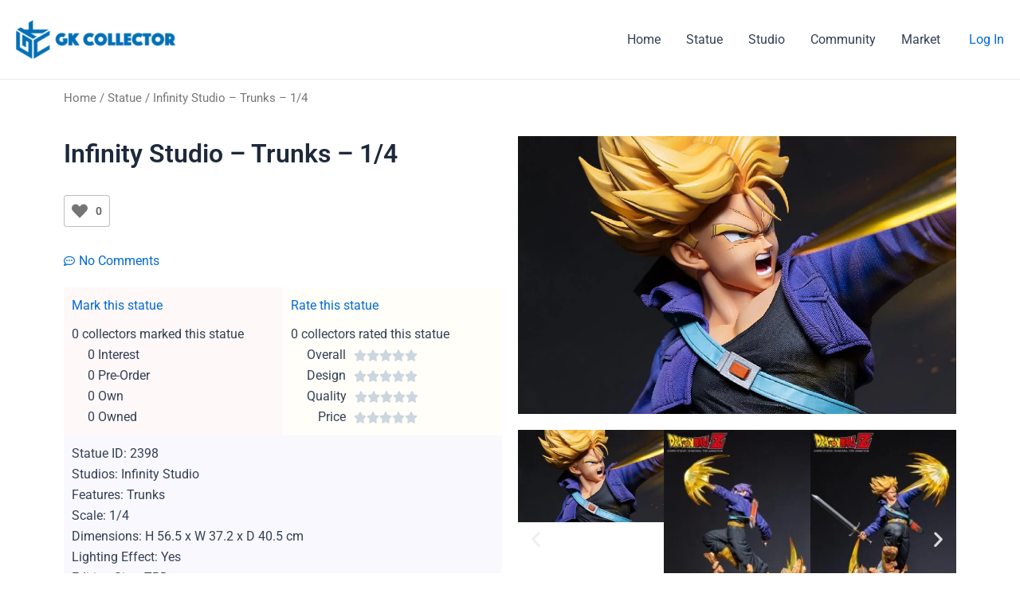

--- FILE ---
content_type: text/css
request_url: https://gkcollector.com/wp-content/plugins/views-for-wpforms-2/assets/css/pure-min.css?ver=6.7.4
body_size: 3584
content:
/*!
Pure v1.0.0
Copyright 2013 Yahoo!
Licensed under the BSD License.
https://github.com/yahoo/pure/blob/master/LICENSE.md
*/
/*!
normalize.css v^3.0 | MIT License | git.io/normalize
Copyright (c) Nicolas Gallagher and Jonathan Neal
*/
/*! normalize.css v3.0.3 | MIT License | github.com/necolas/normalize.css */
.pure-button:focus,
a:active,
a:hover {
	outline: 0;
}
.pure-table,
table {
	border-collapse: collapse;
	border-spacing: 0;
}
html {
	-ms-text-size-adjust: 100%;
	-webkit-text-size-adjust: 100%;
}
body {
	margin: 0;
}
article,
aside,
details,
figcaption,
figure,
footer,
header,
hgroup,
main,
menu,
nav,
section,
summary {
	display: block;
}
audio,
canvas,
progress,
video {
	display: inline-block;
	vertical-align: baseline;
}
audio:not([controls]) {
	display: none;
	height: 0;
}
[hidden],
template {
	display: none;
}
a {
	background-color: transparent;
}
abbr[title] {
	border-bottom: 1px dotted;
}
b,
optgroup,
strong {
	font-weight: 700;
}
dfn {
	font-style: italic;
}
h1 {
	font-size: 2em;
	margin: 0.67em 0;
}
small {
	font-size: 80%;
}
sub,
sup {
	font-size: 75%;
	line-height: 0;
	position: relative;
	vertical-align: baseline;
}
sup {
	top: -0.5em;
}
sub {
	bottom: -0.25em;
}
img {
	border: 0;
}
svg:not(:root) {
	overflow: hidden;
}
figure {
	margin: 1em 40px;
}
hr {
	box-sizing: content-box;
	height: 0;
}
pre,
textarea {
	overflow: auto;
}
code,
kbd,
pre,
samp {
	font-size: 1em;
}
button,
input,
optgroup,
select,
textarea {
	color: inherit;
	font: inherit;
	margin: 0;
}
.pure-button,
input {
	line-height: normal;
}
button {
	overflow: visible;
}
button,
select {
	text-transform: none;
}
button,
html input[type="button"],
input[type="reset"],
input[type="submit"] {
	-webkit-appearance: button;
	cursor: pointer;
}
button[disabled],
html input[disabled] {
	cursor: default;
}
button::-moz-focus-inner,
input::-moz-focus-inner {
	border: 0;
	padding: 0;
}
input[type="checkbox"],
input[type="radio"] {
	box-sizing: border-box;
	padding: 0;
}
input[type="number"]::-webkit-inner-spin-button,
input[type="number"]::-webkit-outer-spin-button {
	height: auto;
}
input[type="search"] {
	-webkit-appearance: textfield;
	box-sizing: content-box;
}
.pure-button,
.pure-form input:not([type]),
.pure-menu {
	box-sizing: border-box;
}
input[type="search"]::-webkit-search-cancel-button,
input[type="search"]::-webkit-search-decoration {
	-webkit-appearance: none;
}
fieldset {
	border: 1px solid silver;
	margin: 0 2px;
	padding: 0.35em 0.625em 0.75em;
}
legend,
td,
th {
	padding: 0;
}
legend {
	border: 0;
}
.hidden,
[hidden] {
	display: none !important;
}
.pure-img {
	max-width: 100%;
	height: auto;
	display: block;
}
.pure-g {
	letter-spacing: -0.31em;
	text-rendering: optimizespeed;
	display: -webkit-box;
	display: -webkit-flex;
	display: -ms-flexbox;
	display: flex;
	-webkit-flex-flow: row wrap;
	-ms-flex-flow: row wrap;
	flex-flow: row wrap;
	-webkit-align-content: flex-start;
	-ms-flex-line-pack: start;
	align-content: flex-start;
}
@media all and (-ms-high-contrast: none), (-ms-high-contrast: active) {
	table .pure-g {
		display: block;
	}
}
.opera-only :-o-prefocus,
.pure-g {
	word-spacing: -0.43em;
}
.pure-u,
.pure-u-1,
.pure-u-1-1,
.pure-u-1-12,
.pure-u-1-2,
.pure-u-1-24,
.pure-u-1-3,
.pure-u-1-4,
.pure-u-1-5,
.pure-u-1-6,
.pure-u-1-8,
.pure-u-10-24,
.pure-u-11-12,
.pure-u-11-24,
.pure-u-12-24,
.pure-u-13-24,
.pure-u-14-24,
.pure-u-15-24,
.pure-u-16-24,
.pure-u-17-24,
.pure-u-18-24,
.pure-u-19-24,
.pure-u-2-24,
.pure-u-2-3,
.pure-u-2-5,
.pure-u-20-24,
.pure-u-21-24,
.pure-u-22-24,
.pure-u-23-24,
.pure-u-24-24,
.pure-u-3-24,
.pure-u-3-4,
.pure-u-3-5,
.pure-u-3-8,
.pure-u-4-24,
.pure-u-4-5,
.pure-u-5-12,
.pure-u-5-24,
.pure-u-5-5,
.pure-u-5-6,
.pure-u-5-8,
.pure-u-6-24,
.pure-u-7-12,
.pure-u-7-24,
.pure-u-7-8,
.pure-u-8-24,
.pure-u-9-24 {
	letter-spacing: normal;
	word-spacing: normal;
	vertical-align: top;
	text-rendering: auto;
	display: inline-block;
	zoom: 1;
}

.pure-u-1-24 {
	width: 4.1667%;
}
.pure-u-1-12,
.pure-u-2-24 {
	width: 8.3333%;
}
.pure-u-1-8,
.pure-u-3-24 {
	width: 12.5%;
}
.pure-u-1-6,
.pure-u-4-24 {
	width: 16.6667%;
}
.pure-u-1-5 {
	width: 20%;
}
.pure-u-5-24 {
	width: 20.8333%;
}
.pure-u-1-4,
.pure-u-6-24 {
	width: 25%;
}
.pure-u-7-24 {
	width: 29.1667%;
}
.pure-u-1-3,
.pure-u-8-24 {
	width: 33.3333%;
}
.pure-u-3-8,
.pure-u-9-24 {
	width: 37.5%;
}
.pure-u-2-5 {
	width: 40%;
}
.pure-u-10-24,
.pure-u-5-12 {
	width: 41.6667%;
}
.pure-u-11-24 {
	width: 45.8333%;
}
.pure-u-1-2,
.pure-u-12-24 {
	width: 50%;
}
.pure-u-13-24 {
	width: 54.1667%;
}
.pure-u-14-24,
.pure-u-7-12 {
	width: 58.3333%;
}
.pure-u-3-5 {
	width: 60%;
}
.pure-u-15-24,
.pure-u-5-8 {
	width: 62.5%;
}
.pure-u-16-24,
.pure-u-2-3 {
	width: 66.6667%;
}
.pure-u-17-24 {
	width: 70.8333%;
}
.pure-u-18-24,
.pure-u-3-4 {
	width: 75%;
}
.pure-u-19-24 {
	width: 79.1667%;
}
.pure-u-4-5 {
	width: 80%;
}
.pure-u-20-24,
.pure-u-5-6 {
	width: 83.3333%;
}
.pure-u-21-24,
.pure-u-7-8 {
	width: 87.5%;
}
.pure-u-11-12,
.pure-u-22-24 {
	width: 91.6667%;
}
.pure-u-23-24 {
	width: 95.8333%;
}
.pure-u-1,
.pure-u-1-1,
.pure-u-24-24,
.pure-u-5-5 {
	width: 100%;
}
.pure-button {
	display: inline-block;
	zoom: 1;
	white-space: nowrap;
	vertical-align: middle;
	text-align: center;
	cursor: pointer;
	-webkit-user-drag: none;
	-webkit-user-select: none;
	-moz-user-select: none;
	-ms-user-select: none;
	user-select: none;
}
.pure-button::-moz-focus-inner {
	padding: 0;
	border: 0;
}
.pure-button-group {
	letter-spacing: -0.31em;
	text-rendering: optimizespeed;
}
.opera-only :-o-prefocus,
.pure-button-group {
	word-spacing: -0.43em;
}
.pure-button {
	font-family: inherit;
	font-size: 100%;
	padding: 0.5em 1em;
	color: #444;
	color: rgba(0, 0, 0, 0.8);
	border: 1px solid #999;
	border: transparent;
	background-color: #e6e6e6;
	text-decoration: none;
	border-radius: 2px;
}
.pure-button-hover,
.pure-button:focus,
.pure-button:hover {
	filter: alpha(opacity=90);
	background-image: -webkit-linear-gradient(
		transparent,
		rgba(0, 0, 0, 0.05) 40%,
		rgba(0, 0, 0, 0.1)
	);
	background-image: linear-gradient(
		transparent,
		rgba(0, 0, 0, 0.05) 40%,
		rgba(0, 0, 0, 0.1)
	);
}
.pure-button-active,
.pure-button:active {
	box-shadow: 0 0 0 1px rgba(0, 0, 0, 0.15) inset,
		0 0 6px rgba(0, 0, 0, 0.2) inset;
	border-color: #0009;
}
.pure-button-disabled,
.pure-button-disabled:active,
.pure-button-disabled:focus,
.pure-button-disabled:hover,
.pure-button[disabled] {
	border: none;
	background-image: none;
	filter: alpha(opacity=40);
	opacity: 0.4;
	cursor: not-allowed;
	box-shadow: none;
	pointer-events: none;
}
.pure-button-hidden {
	display: none;
}
.pure-button-primary,
.pure-button-selected,
a.pure-button-primary,
a.pure-button-selected {
	background-color: #0078e7;
	color: #fff;
}
.pure-button-group .pure-button {
	letter-spacing: normal;
	word-spacing: normal;
	vertical-align: top;
	text-rendering: auto;
	margin: 0;
	border-radius: 0;
	border-right: 1px solid #111;
	border-right: 1px solid rgba(0, 0, 0, 0.2);
}
.pure-button-group .pure-button:first-child {
	border-top-left-radius: 2px;
	border-bottom-left-radius: 2px;
}
.pure-button-group .pure-button:last-child {
	border-top-right-radius: 2px;
	border-bottom-right-radius: 2px;
	border-right: none;
}
.pure-form input[type="password"],
.pure-form input[type="email"],
.pure-form input[type="url"],
.pure-form input[type="date"],
.pure-form input[type="month"],
.pure-form input[type="time"],
.pure-form input[type="datetime"],
.pure-form input[type="datetime-local"],
.pure-form input[type="week"],
.pure-form input[type="tel"],
.pure-form input[type="color"],
.pure-form input[type="number"],
.pure-form input[type="search"],
.pure-form input[type="text"],
.pure-form select,
.pure-form textarea {
	padding: 0.5em 0.6em;
	display: inline-block;
	border: 1px solid #ccc;
	box-shadow: inset 0 1px 3px #ddd;
	border-radius: 4px;
	vertical-align: middle;
	box-sizing: border-box;
}
.pure-form input:not([type]) {
	padding: 0.5em 0.6em;
	display: inline-block;
	border: 1px solid #ccc;
	box-shadow: inset 0 1px 3px #ddd;
	border-radius: 4px;
}
.pure-form input[type="color"] {
	padding: 0.2em 0.5em;
}
.pure-form input:not([type]):focus,
.pure-form input[type="password"]:focus,
.pure-form input[type="email"]:focus,
.pure-form input[type="url"]:focus,
.pure-form input[type="date"]:focus,
.pure-form input[type="month"]:focus,
.pure-form input[type="time"]:focus,
.pure-form input[type="datetime"]:focus,
.pure-form input[type="datetime-local"]:focus,
.pure-form input[type="week"]:focus,
.pure-form input[type="tel"]:focus,
.pure-form input[type="color"]:focus,
.pure-form input[type="number"]:focus,
.pure-form input[type="search"]:focus,
.pure-form input[type="text"]:focus,
.pure-form select:focus,
.pure-form textarea:focus {
	outline: 0;
	border-color: #129fea;
}
.pure-form input[type="file"]:focus,
.pure-form input[type="checkbox"]:focus,
.pure-form input[type="radio"]:focus {
	outline: #129fea auto 1px;
}
.pure-form .pure-checkbox,
.pure-form .pure-radio {
	margin: 0.5em 0;
	display: block;
}
.pure-form input:not([type])[disabled],
.pure-form input[type="password"][disabled],
.pure-form input[type="email"][disabled],
.pure-form input[type="url"][disabled],
.pure-form input[type="date"][disabled],
.pure-form input[type="month"][disabled],
.pure-form input[type="time"][disabled],
.pure-form input[type="datetime"][disabled],
.pure-form input[type="datetime-local"][disabled],
.pure-form input[type="week"][disabled],
.pure-form input[type="tel"][disabled],
.pure-form input[type="color"][disabled],
.pure-form input[type="number"][disabled],
.pure-form input[type="search"][disabled],
.pure-form input[type="text"][disabled],
.pure-form select[disabled],
.pure-form textarea[disabled] {
	cursor: not-allowed;
	background-color: #eaeded;
	color: #cad2d3;
}
.pure-form input[readonly],
.pure-form select[readonly],
.pure-form textarea[readonly] {
	background-color: #eee;
	color: #777;
	border-color: #ccc;
}
.pure-form input:focus:invalid,
.pure-form select:focus:invalid,
.pure-form textarea:focus:invalid {
	color: #b94a48;
	border-color: #e9322d;
}
.pure-form input[type="file"]:focus:invalid:focus,
.pure-form input[type="checkbox"]:focus:invalid:focus,
.pure-form input[type="radio"]:focus:invalid:focus {
	outline-color: #e9322d;
}
.pure-form select {
	height: 2.25em;
	border: 1px solid #ccc;
	background-color: #fff;
}
.pure-form select[multiple] {
	height: auto;
}
.pure-form label {
	margin: 0.5em 0 0.2em;
}
.pure-form fieldset {
	margin: 0;
	padding: 0.35em 0 0.75em;
	border: 0;
}
.pure-form legend {
	display: block;
	width: 100%;
	padding: 0.3em 0;
	margin-bottom: 0.3em;
	color: #333;
	border-bottom: 1px solid #e5e5e5;
}
.pure-form-stacked input:not([type]),
.pure-form-stacked input[type="password"],
.pure-form-stacked input[type="email"],
.pure-form-stacked input[type="url"],
.pure-form-stacked input[type="date"],
.pure-form-stacked input[type="month"],
.pure-form-stacked input[type="time"],
.pure-form-stacked input[type="datetime"],
.pure-form-stacked input[type="datetime-local"],
.pure-form-stacked input[type="week"],
.pure-form-stacked input[type="tel"],
.pure-form-stacked input[type="color"],
.pure-form-stacked input[type="file"],
.pure-form-stacked input[type="number"],
.pure-form-stacked input[type="search"],
.pure-form-stacked input[type="text"],
.pure-form-stacked label,
.pure-form-stacked select,
.pure-form-stacked textarea {
	display: block;
	margin: 0.25em 0;
}
.pure-form-aligned .pure-help-inline,
.pure-form-aligned input,
.pure-form-aligned select,
.pure-form-aligned textarea,
.pure-form-message-inline {
	display: inline-block;
	vertical-align: middle;
}
.pure-form-aligned textarea {
	vertical-align: top;
}
.pure-form-aligned .pure-control-group {
	margin-bottom: 0.5em;
}
.pure-form-aligned .pure-control-group label {
	text-align: right;
	display: inline-block;
	vertical-align: middle;
	width: 10em;
	margin: 0 1em 0 0;
}
.pure-form-aligned .pure-controls {
	margin: 1.5em 0 0 11em;
}
.pure-form .pure-input-rounded,
.pure-form input.pure-input-rounded {
	border-radius: 2em;
	padding: 0.5em 1em;
}
.pure-form .pure-group fieldset {
	margin-bottom: 10px;
}
.pure-form .pure-group input,
.pure-form .pure-group textarea {
	display: block;
	padding: 10px;
	margin: 0 0 -1px;
	border-radius: 0;
	position: relative;
	top: -1px;
}
.pure-form .pure-group input:focus,
.pure-form .pure-group textarea:focus {
	z-index: 3;
}
.pure-form .pure-group input:first-child,
.pure-form .pure-group textarea:first-child {
	top: 1px;
	border-radius: 4px 4px 0 0;
	margin: 0;
}
.pure-form .pure-group input:first-child:last-child,
.pure-form .pure-group textarea:first-child:last-child {
	top: 1px;
	border-radius: 4px;
	margin: 0;
}
.pure-form .pure-group input:last-child,
.pure-form .pure-group textarea:last-child {
	top: -2px;
	border-radius: 0 0 4px 4px;
	margin: 0;
}
.pure-form .pure-group button {
	margin: 0.35em 0;
}
.pure-form .pure-input-1 {
	width: 100%;
}
.pure-form .pure-input-3-4 {
	width: 75%;
}
.pure-form .pure-input-2-3 {
	width: 66%;
}
.pure-form .pure-input-1-2 {
	width: 50%;
}
.pure-form .pure-input-1-3 {
	width: 33%;
}
.pure-form .pure-input-1-4 {
	width: 25%;
}
.pure-form .pure-help-inline,
.pure-form-message-inline {
	display: inline-block;
	padding-left: 0.3em;
	color: #666;
	vertical-align: middle;
	font-size: 0.875em;
}
.pure-form-message {
	display: block;
	color: #666;
	font-size: 0.875em;
}
@media only screen and (max-width: 480px) {
	.pure-form button[type="submit"] {
		margin: 0.7em 0 0;
	}
	.pure-form input:not([type]),
	.pure-form input[type="password"],
	.pure-form input[type="email"],
	.pure-form input[type="url"],
	.pure-form input[type="date"],
	.pure-form input[type="month"],
	.pure-form input[type="time"],
	.pure-form input[type="datetime"],
	.pure-form input[type="datetime-local"],
	.pure-form input[type="week"],
	.pure-form input[type="tel"],
	.pure-form input[type="color"],
	.pure-form input[type="number"],
	.pure-form input[type="search"],
	.pure-form input[type="text"],
	.pure-form label {
		margin-bottom: 0.3em;
		display: block;
	}
	.pure-group input:not([type]),
	.pure-group input[type="password"],
	.pure-group input[type="email"],
	.pure-group input[type="url"],
	.pure-group input[type="date"],
	.pure-group input[type="month"],
	.pure-group input[type="time"],
	.pure-group input[type="datetime"],
	.pure-group input[type="datetime-local"],
	.pure-group input[type="week"],
	.pure-group input[type="tel"],
	.pure-group input[type="color"],
	.pure-group input[type="number"],
	.pure-group input[type="search"],
	.pure-group input[type="text"] {
		margin-bottom: 0;
	}
	.pure-form-aligned .pure-control-group label {
		margin-bottom: 0.3em;
		text-align: left;
		display: block;
		width: 100%;
	}
	.pure-form-aligned .pure-controls {
		margin: 1.5em 0 0;
	}
	.pure-form .pure-help-inline,
	.pure-form-message,
	.pure-form-message-inline {
		display: block;
		font-size: 0.75em;
		padding: 0.2em 0 0.8em;
	}
}
.pure-menu-fixed {
	position: fixed;
	left: 0;
	top: 0;
	z-index: 3;
}
.pure-menu-item,
.pure-menu-list {
	position: relative;
}
.pure-menu-list {
	list-style: none;
	margin: 0;
	padding: 0;
}
.pure-menu-item {
	padding: 0;
	margin: 0;
	height: 100%;
}
.pure-menu-heading,
.pure-menu-link {
	display: block;
	text-decoration: none;
	white-space: nowrap;
}
.pure-menu-horizontal {
	width: 100%;
	white-space: nowrap;
}
.pure-menu-horizontal .pure-menu-list {
	display: inline-block;
}
.pure-menu-horizontal .pure-menu-heading,
.pure-menu-horizontal .pure-menu-item,
.pure-menu-horizontal .pure-menu-separator {
	display: inline-block;
	zoom: 1;
	vertical-align: middle;
}
.pure-menu-item .pure-menu-item {
	display: block;
}
.pure-menu-children {
	display: none;
	position: absolute;
	left: 100%;
	top: 0;
	margin: 0;
	padding: 0;
	z-index: 3;
}
.pure-menu-horizontal .pure-menu-children {
	left: 0;
	top: auto;
	width: inherit;
}
.pure-menu-active > .pure-menu-children,
.pure-menu-allow-hover:hover > .pure-menu-children {
	display: block;
	position: absolute;
}
.pure-menu-has-children > .pure-menu-link:after {
	padding-left: 0.5em;
	content: "\25B8";
	font-size: small;
}
.pure-menu-horizontal .pure-menu-has-children > .pure-menu-link:after {
	content: "\25BE";
}
.pure-menu-scrollable {
	overflow-y: scroll;
	overflow-x: hidden;
}
.pure-menu-scrollable .pure-menu-list {
	display: block;
}
.pure-menu-horizontal.pure-menu-scrollable .pure-menu-list {
	display: inline-block;
}
.pure-menu-horizontal.pure-menu-scrollable {
	white-space: nowrap;
	overflow-y: hidden;
	overflow-x: auto;
	-ms-overflow-style: none;
	-webkit-overflow-scrolling: touch;
	padding: 0.5em 0;
}
.pure-menu-horizontal.pure-menu-scrollable::-webkit-scrollbar {
	display: none;
}
.pure-menu-horizontal .pure-menu-children .pure-menu-separator,
.pure-menu-separator {
	background-color: #ccc;
	height: 1px;
	margin: 0.3em 0;
}
.pure-menu-horizontal .pure-menu-separator {
	width: 1px;
	height: 1.3em;
	margin: 0 0.3em;
}
.pure-menu-horizontal .pure-menu-children .pure-menu-separator {
	display: block;
	width: auto;
}
.pure-menu-heading {
	text-transform: uppercase;
	color: #565d64;
}
.pure-menu-link {
	color: #777;
}
.pure-menu-children {
	background-color: #fff;
}
.pure-menu-disabled,
.pure-menu-heading,
.pure-menu-link {
	padding: 0.5em 1em;
}
.pure-menu-disabled {
	opacity: 0.5;
}
.pure-menu-disabled .pure-menu-link:hover {
	background-color: transparent;
}
.pure-menu-active > .pure-menu-link,
.pure-menu-link:focus,
.pure-menu-link:hover {
	background-color: #eee;
}
.pure-menu-selected .pure-menu-link,
.pure-menu-selected .pure-menu-link:visited {
	color: #000;
}
.pure-table {
	empty-cells: show;
	border: 1px solid #cbcbcb;
}
.pure-table caption {
	color: #000;
	font: italic 85%/1 arial, sans-serif;
	padding: 1em 0;
	text-align: center;
}
.pure-table td,
.pure-table th {
	border-left: 1px solid #cbcbcb;
	border-width: 0 0 0 1px;
	font-size: inherit;
	margin: 0;
	overflow: visible;
	padding: 0.5em 1em;
}
.pure-table td:first-child,
.pure-table th:first-child {
	border-left-width: 0;
}
.pure-table thead {
	background-color: #e0e0e0;
	color: #000;
	text-align: left;
	vertical-align: bottom;
}
.pure-table td {
	background-color: transparent;
}
.pure-table-odd td,
.pure-table-striped tr:nth-child(2n-1) td {
	background-color: #f2f2f2;
}
.pure-table-bordered td {
	border-bottom: 1px solid #cbcbcb;
}
.pure-table-bordered tbody > tr:last-child > td {
	border-bottom-width: 0;
}
.pure-table-horizontal td,
.pure-table-horizontal th {
	border-width: 0 0 1px;
	border-bottom: 1px solid #cbcbcb;
}
.pure-table-horizontal tbody > tr:last-child > td {
	border-bottom-width: 0;
}


--- FILE ---
content_type: text/css
request_url: https://gkcollector.com/wp-content/plugins/views-for-wpforms-datatables/assets/datatables.min.css?ver=2.1.8
body_size: 5117
content:
/*
 * This combined file was created by the DataTables downloader builder:
 *   https://datatables.net/download
 *
 * To rebuild or modify this file with the latest versions of the included
 * software please visit:
 *   https://datatables.net/download/#dt/jszip-2.5.0/pdfmake-0.1.36/dt-1.13.1/b-2.3.3/b-html5-2.3.3/b-print-2.3.3/r-2.4.0
 *
 * Included libraries:
 *   JSZip 2.5.0, pdfmake 0.1.36, DataTables 1.13.1, Buttons 2.3.3, HTML5 export 2.3.3, Print view 2.3.3, Responsive 2.4.0
 */

table.dataTable td.dt-control {
	text-align: center;
	cursor: pointer;
}
table.dataTable td.dt-control:before {
	height: 1em;
	width: 1em;
	margin-top: -9px;
	display: inline-block;
	color: white;
	border: 0.15em solid white;
	border-radius: 1em;
	box-shadow: 0 0 0.2em #444;
	box-sizing: content-box;
	text-align: center;
	text-indent: 0 !important;
	font-family: 'Courier New', Courier, monospace;
	line-height: 1em;
	content: '+';
	background-color: #31b131;
}
table.dataTable tr.dt-hasChild td.dt-control:before {
	content: '-';
	background-color: #d33333;
}
table.dataTable thead > tr > th.sorting,
table.dataTable thead > tr > th.sorting_asc,
table.dataTable thead > tr > th.sorting_desc,
table.dataTable thead > tr > th.sorting_asc_disabled,
table.dataTable thead > tr > th.sorting_desc_disabled,
table.dataTable thead > tr > td.sorting,
table.dataTable thead > tr > td.sorting_asc,
table.dataTable thead > tr > td.sorting_desc,
table.dataTable thead > tr > td.sorting_asc_disabled,
table.dataTable thead > tr > td.sorting_desc_disabled {
	cursor: pointer;
	position: relative;
	padding-right: 26px;
}
table.dataTable thead > tr > th.sorting:before,
table.dataTable thead > tr > th.sorting:after,
table.dataTable thead > tr > th.sorting_asc:before,
table.dataTable thead > tr > th.sorting_asc:after,
table.dataTable thead > tr > th.sorting_desc:before,
table.dataTable thead > tr > th.sorting_desc:after,
table.dataTable thead > tr > th.sorting_asc_disabled:before,
table.dataTable thead > tr > th.sorting_asc_disabled:after,
table.dataTable thead > tr > th.sorting_desc_disabled:before,
table.dataTable thead > tr > th.sorting_desc_disabled:after,
table.dataTable thead > tr > td.sorting:before,
table.dataTable thead > tr > td.sorting:after,
table.dataTable thead > tr > td.sorting_asc:before,
table.dataTable thead > tr > td.sorting_asc:after,
table.dataTable thead > tr > td.sorting_desc:before,
table.dataTable thead > tr > td.sorting_desc:after,
table.dataTable thead > tr > td.sorting_asc_disabled:before,
table.dataTable thead > tr > td.sorting_asc_disabled:after,
table.dataTable thead > tr > td.sorting_desc_disabled:before,
table.dataTable thead > tr > td.sorting_desc_disabled:after {
	position: absolute;
	display: block;
	opacity: 0.125;
	right: 10px;
	line-height: 9px;
	font-size: 0.8em;
}
table.dataTable thead > tr > th.sorting:before,
table.dataTable thead > tr > th.sorting_asc:before,
table.dataTable thead > tr > th.sorting_desc:before,
table.dataTable thead > tr > th.sorting_asc_disabled:before,
table.dataTable thead > tr > th.sorting_desc_disabled:before,
table.dataTable thead > tr > td.sorting:before,
table.dataTable thead > tr > td.sorting_asc:before,
table.dataTable thead > tr > td.sorting_desc:before,
table.dataTable thead > tr > td.sorting_asc_disabled:before,
table.dataTable thead > tr > td.sorting_desc_disabled:before {
	bottom: 50%;
	content: '▲';
}
table.dataTable thead > tr > th.sorting:after,
table.dataTable thead > tr > th.sorting_asc:after,
table.dataTable thead > tr > th.sorting_desc:after,
table.dataTable thead > tr > th.sorting_asc_disabled:after,
table.dataTable thead > tr > th.sorting_desc_disabled:after,
table.dataTable thead > tr > td.sorting:after,
table.dataTable thead > tr > td.sorting_asc:after,
table.dataTable thead > tr > td.sorting_desc:after,
table.dataTable thead > tr > td.sorting_asc_disabled:after,
table.dataTable thead > tr > td.sorting_desc_disabled:after {
	top: 50%;
	content: '▼';
}
table.dataTable thead > tr > th.sorting_asc:before,
table.dataTable thead > tr > th.sorting_desc:after,
table.dataTable thead > tr > td.sorting_asc:before,
table.dataTable thead > tr > td.sorting_desc:after {
	opacity: 0.6;
}
table.dataTable thead > tr > th.sorting_desc_disabled:after,
table.dataTable thead > tr > th.sorting_asc_disabled:before,
table.dataTable thead > tr > td.sorting_desc_disabled:after,
table.dataTable thead > tr > td.sorting_asc_disabled:before {
	display: none;
}
table.dataTable thead > tr > th:active,
table.dataTable thead > tr > td:active {
	outline: none;
}
div.dataTables_scrollBody table.dataTable thead > tr > th:before,
div.dataTables_scrollBody table.dataTable thead > tr > th:after,
div.dataTables_scrollBody table.dataTable thead > tr > td:before,
div.dataTables_scrollBody table.dataTable thead > tr > td:after {
	display: none;
}
div.dataTables_processing {
	position: absolute;
	top: 50%;
	left: 50%;
	width: 200px;
	margin-left: -100px;
	margin-top: -26px;
	text-align: center;
	padding: 2px;
}
div.dataTables_processing > div:last-child {
	position: relative;
	width: 80px;
	height: 15px;
	margin: 1em auto;
}
div.dataTables_processing > div:last-child > div {
	position: absolute;
	top: 0;
	width: 13px;
	height: 13px;
	border-radius: 50%;
	background: rgba(13, 110, 253, 0.9);
	animation-timing-function: cubic-bezier(0, 1, 1, 0);
}
div.dataTables_processing > div:last-child > div:nth-child(1) {
	left: 8px;
	animation: datatables-loader-1 0.6s infinite;
}
div.dataTables_processing > div:last-child > div:nth-child(2) {
	left: 8px;
	animation: datatables-loader-2 0.6s infinite;
}
div.dataTables_processing > div:last-child > div:nth-child(3) {
	left: 32px;
	animation: datatables-loader-2 0.6s infinite;
}
div.dataTables_processing > div:last-child > div:nth-child(4) {
	left: 56px;
	animation: datatables-loader-3 0.6s infinite;
}
@keyframes datatables-loader-1 {
	0% {
		transform: scale(0);
	}
	100% {
		transform: scale(1);
	}
}
@keyframes datatables-loader-3 {
	0% {
		transform: scale(1);
	}
	100% {
		transform: scale(0);
	}
}
@keyframes datatables-loader-2 {
	0% {
		transform: translate(0, 0);
	}
	100% {
		transform: translate(24px, 0);
	}
}
table.dataTable.nowrap th,
table.dataTable.nowrap td {
	white-space: nowrap;
}
table.dataTable th.dt-left,
table.dataTable td.dt-left {
	text-align: left;
}
table.dataTable th.dt-center,
table.dataTable td.dt-center,
table.dataTable td.dataTables_empty {
	text-align: center;
}
table.dataTable th.dt-right,
table.dataTable td.dt-right {
	text-align: right;
}
table.dataTable th.dt-justify,
table.dataTable td.dt-justify {
	text-align: justify;
}
table.dataTable th.dt-nowrap,
table.dataTable td.dt-nowrap {
	white-space: nowrap;
}
table.dataTable thead th,
table.dataTable thead td,
table.dataTable tfoot th,
table.dataTable tfoot td {
	text-align: left;
}
table.dataTable thead th.dt-head-left,
table.dataTable thead td.dt-head-left,
table.dataTable tfoot th.dt-head-left,
table.dataTable tfoot td.dt-head-left {
	text-align: left;
}
table.dataTable thead th.dt-head-center,
table.dataTable thead td.dt-head-center,
table.dataTable tfoot th.dt-head-center,
table.dataTable tfoot td.dt-head-center {
	text-align: center;
}
table.dataTable thead th.dt-head-right,
table.dataTable thead td.dt-head-right,
table.dataTable tfoot th.dt-head-right,
table.dataTable tfoot td.dt-head-right {
	text-align: right;
}
table.dataTable thead th.dt-head-justify,
table.dataTable thead td.dt-head-justify,
table.dataTable tfoot th.dt-head-justify,
table.dataTable tfoot td.dt-head-justify {
	text-align: justify;
}
table.dataTable thead th.dt-head-nowrap,
table.dataTable thead td.dt-head-nowrap,
table.dataTable tfoot th.dt-head-nowrap,
table.dataTable tfoot td.dt-head-nowrap {
	white-space: nowrap;
}
table.dataTable tbody th.dt-body-left,
table.dataTable tbody td.dt-body-left {
	text-align: left;
}
table.dataTable tbody th.dt-body-center,
table.dataTable tbody td.dt-body-center {
	text-align: center;
}
table.dataTable tbody th.dt-body-right,
table.dataTable tbody td.dt-body-right {
	text-align: right;
}
table.dataTable tbody th.dt-body-justify,
table.dataTable tbody td.dt-body-justify {
	text-align: justify;
}
table.dataTable tbody th.dt-body-nowrap,
table.dataTable tbody td.dt-body-nowrap {
	white-space: nowrap;
}
table.dataTable {
	width: 100%;
	margin: 0 auto;
	clear: both;
	border-collapse: separate;
	border-spacing: 0;
}
table.dataTable thead th,
table.dataTable tfoot th {
	font-weight: bold;
}
table.dataTable thead th,
table.dataTable thead td {
	padding: 10px;
	border-bottom: 1px solid rgba(0, 0, 0, 0.3);
}
table.dataTable thead th:active,
table.dataTable thead td:active {
	outline: none;
}
table.dataTable tfoot th,
table.dataTable tfoot td {
	padding: 10px 10px 6px 10px;
	border-top: 1px solid rgba(0, 0, 0, 0.3);
}
table.dataTable tbody tr {
	background-color: transparent;
}
table.dataTable tbody tr.selected > * {
	box-shadow: inset 0 0 0 9999px rgba(13, 110, 253, 0.9);
	color: white;
}
table.dataTable tbody tr.selected a {
	color: #090a0b;
}
table.dataTable tbody th,
table.dataTable tbody td {
	padding: 8px 10px;
}
table.dataTable.row-border tbody th,
table.dataTable.row-border tbody td,
table.dataTable.display tbody th,
table.dataTable.display tbody td {
	border-top: 1px solid rgba(0, 0, 0, 0.15);
}
table.dataTable.row-border tbody tr:first-child th,
table.dataTable.row-border tbody tr:first-child td,
table.dataTable.display tbody tr:first-child th,
table.dataTable.display tbody tr:first-child td {
	border-top: none;
}
table.dataTable.cell-border tbody th,
table.dataTable.cell-border tbody td {
	border-top: 1px solid rgba(0, 0, 0, 0.15);
	border-right: 1px solid rgba(0, 0, 0, 0.15);
}
table.dataTable.cell-border tbody tr th:first-child,
table.dataTable.cell-border tbody tr td:first-child {
	border-left: 1px solid rgba(0, 0, 0, 0.15);
}
table.dataTable.cell-border tbody tr:first-child th,
table.dataTable.cell-border tbody tr:first-child td {
	border-top: none;
}
table.dataTable.stripe > tbody > tr.odd > *,
table.dataTable.display > tbody > tr.odd > * {
	box-shadow: inset 0 0 0 9999px rgba(0, 0, 0, 0.023);
}
table.dataTable.stripe > tbody > tr.odd.selected > *,
table.dataTable.display > tbody > tr.odd.selected > * {
	box-shadow: inset 0 0 0 9999px rgba(13, 110, 253, 0.923);
}
table.dataTable.hover > tbody > tr:hover > *,
table.dataTable.display > tbody > tr:hover > * {
	box-shadow: inset 0 0 0 9999px rgba(0, 0, 0, 0.035);
}
table.dataTable.hover > tbody > tr.selected:hover > *,
table.dataTable.display > tbody > tr.selected:hover > * {
	box-shadow: inset 0 0 0 9999px rgba(13, 110, 253, 0.935);
}
table.dataTable.order-column > tbody tr > .sorting_1,
table.dataTable.order-column > tbody tr > .sorting_2,
table.dataTable.order-column > tbody tr > .sorting_3,
table.dataTable.display > tbody tr > .sorting_1,
table.dataTable.display > tbody tr > .sorting_2,
table.dataTable.display > tbody tr > .sorting_3 {
	box-shadow: inset 0 0 0 9999px rgba(0, 0, 0, 0.019);
}
table.dataTable.order-column > tbody tr.selected > .sorting_1,
table.dataTable.order-column > tbody tr.selected > .sorting_2,
table.dataTable.order-column > tbody tr.selected > .sorting_3,
table.dataTable.display > tbody tr.selected > .sorting_1,
table.dataTable.display > tbody tr.selected > .sorting_2,
table.dataTable.display > tbody tr.selected > .sorting_3 {
	box-shadow: inset 0 0 0 9999px rgba(13, 110, 253, 0.919);
}
table.dataTable.display > tbody > tr.odd > .sorting_1,
table.dataTable.order-column.stripe > tbody > tr.odd > .sorting_1 {
	box-shadow: inset 0 0 0 9999px rgba(0, 0, 0, 0.054);
}
table.dataTable.display > tbody > tr.odd > .sorting_2,
table.dataTable.order-column.stripe > tbody > tr.odd > .sorting_2 {
	box-shadow: inset 0 0 0 9999px rgba(0, 0, 0, 0.047);
}
table.dataTable.display > tbody > tr.odd > .sorting_3,
table.dataTable.order-column.stripe > tbody > tr.odd > .sorting_3 {
	box-shadow: inset 0 0 0 9999px rgba(0, 0, 0, 0.039);
}
table.dataTable.display > tbody > tr.odd.selected > .sorting_1,
table.dataTable.order-column.stripe > tbody > tr.odd.selected > .sorting_1 {
	box-shadow: inset 0 0 0 9999px rgba(13, 110, 253, 0.954);
}
table.dataTable.display > tbody > tr.odd.selected > .sorting_2,
table.dataTable.order-column.stripe > tbody > tr.odd.selected > .sorting_2 {
	box-shadow: inset 0 0 0 9999px rgba(13, 110, 253, 0.947);
}
table.dataTable.display > tbody > tr.odd.selected > .sorting_3,
table.dataTable.order-column.stripe > tbody > tr.odd.selected > .sorting_3 {
	box-shadow: inset 0 0 0 9999px rgba(13, 110, 253, 0.939);
}
table.dataTable.display > tbody > tr.even > .sorting_1,
table.dataTable.order-column.stripe > tbody > tr.even > .sorting_1 {
	box-shadow: inset 0 0 0 9999px rgba(0, 0, 0, 0.019);
}
table.dataTable.display > tbody > tr.even > .sorting_2,
table.dataTable.order-column.stripe > tbody > tr.even > .sorting_2 {
	box-shadow: inset 0 0 0 9999px rgba(0, 0, 0, 0.011);
}
table.dataTable.display > tbody > tr.even > .sorting_3,
table.dataTable.order-column.stripe > tbody > tr.even > .sorting_3 {
	box-shadow: inset 0 0 0 9999px rgba(0, 0, 0, 0.003);
}
table.dataTable.display > tbody > tr.even.selected > .sorting_1,
table.dataTable.order-column.stripe > tbody > tr.even.selected > .sorting_1 {
	box-shadow: inset 0 0 0 9999px rgba(13, 110, 253, 0.919);
}
table.dataTable.display > tbody > tr.even.selected > .sorting_2,
table.dataTable.order-column.stripe > tbody > tr.even.selected > .sorting_2 {
	box-shadow: inset 0 0 0 9999px rgba(13, 110, 253, 0.911);
}
table.dataTable.display > tbody > tr.even.selected > .sorting_3,
table.dataTable.order-column.stripe > tbody > tr.even.selected > .sorting_3 {
	box-shadow: inset 0 0 0 9999px rgba(13, 110, 253, 0.903);
}
table.dataTable.display tbody tr:hover > .sorting_1,
table.dataTable.order-column.hover tbody tr:hover > .sorting_1 {
	box-shadow: inset 0 0 0 9999px rgba(0, 0, 0, 0.082);
}
table.dataTable.display tbody tr:hover > .sorting_2,
table.dataTable.order-column.hover tbody tr:hover > .sorting_2 {
	box-shadow: inset 0 0 0 9999px rgba(0, 0, 0, 0.074);
}
table.dataTable.display tbody tr:hover > .sorting_3,
table.dataTable.order-column.hover tbody tr:hover > .sorting_3 {
	box-shadow: inset 0 0 0 9999px rgba(0, 0, 0, 0.062);
}
table.dataTable.display tbody tr:hover.selected > .sorting_1,
table.dataTable.order-column.hover tbody tr:hover.selected > .sorting_1 {
	box-shadow: inset 0 0 0 9999px rgba(13, 110, 253, 0.982);
}
table.dataTable.display tbody tr:hover.selected > .sorting_2,
table.dataTable.order-column.hover tbody tr:hover.selected > .sorting_2 {
	box-shadow: inset 0 0 0 9999px rgba(13, 110, 253, 0.974);
}
table.dataTable.display tbody tr:hover.selected > .sorting_3,
table.dataTable.order-column.hover tbody tr:hover.selected > .sorting_3 {
	box-shadow: inset 0 0 0 9999px rgba(13, 110, 253, 0.962);
}
table.dataTable.no-footer {
	border-bottom: 1px solid rgba(0, 0, 0, 0.3);
}
table.dataTable.compact thead th,
table.dataTable.compact thead td,
table.dataTable.compact tfoot th,
table.dataTable.compact tfoot td,
table.dataTable.compact tbody th,
table.dataTable.compact tbody td {
	padding: 4px;
}
table.dataTable th,
table.dataTable td {
	box-sizing: content-box;
}
.dataTables_wrapper {
	position: relative;
	clear: both;
}
.dataTables_wrapper .dataTables_length {
	float: left;
}
.dataTables_wrapper .dataTables_length select {
	border: 1px solid #aaa;
	border-radius: 3px;
	padding: 5px;
	background-color: transparent;
	padding: 4px;
}
.dataTables_wrapper .dataTables_filter {
	float: right;
	text-align: right;
}
.dataTables_wrapper .dataTables_filter input {
	border: 1px solid #aaa;
	border-radius: 3px;
	padding: 5px;
	background-color: transparent;
	margin-left: 3px;
}
.dataTables_wrapper .dataTables_info {
	clear: both;
	float: left;
	padding-top: 0.755em;
}
.dataTables_wrapper .dataTables_paginate {
	float: right;
	text-align: right;
	padding-top: 0.25em;
}
.dataTables_wrapper .dataTables_paginate .paginate_button {
	box-sizing: border-box;
	display: inline-block;
	min-width: 1.5em;
	padding: 0.5em 1em;
	margin-left: 2px;
	text-align: center;
	text-decoration: none !important;
	cursor: pointer;
	color: inherit !important;
	border: 1px solid transparent;
	border-radius: 2px;
}
.dataTables_wrapper .dataTables_paginate .paginate_button.current,
.dataTables_wrapper .dataTables_paginate .paginate_button.current:hover {
	color: inherit !important;
	border: 1px solid rgba(0, 0, 0, 0.3);
	background-color: rgba(230, 230, 230, 0.1);
	background: -webkit-gradient(linear, left top, left bottom, color-stop(0%, rgba(230, 230, 230, 0.1)), color-stop(100%, rgba(0, 0, 0, 0.1)));
	background: -webkit-linear-gradient(top, rgba(230, 230, 230, 0.1) 0%, rgba(0, 0, 0, 0.1) 100%);
	background: -moz-linear-gradient(top, rgba(230, 230, 230, 0.1) 0%, rgba(0, 0, 0, 0.1) 100%);
	background: -ms-linear-gradient(top, rgba(230, 230, 230, 0.1) 0%, rgba(0, 0, 0, 0.1) 100%);
	background: -o-linear-gradient(top, rgba(230, 230, 230, 0.1) 0%, rgba(0, 0, 0, 0.1) 100%);
	background: linear-gradient(to bottom, rgba(230, 230, 230, 0.1) 0%, rgba(0, 0, 0, 0.1) 100%);
}
.dataTables_wrapper .dataTables_paginate .paginate_button.disabled,
.dataTables_wrapper .dataTables_paginate .paginate_button.disabled:hover,
.dataTables_wrapper .dataTables_paginate .paginate_button.disabled:active {
	cursor: default;
	color: #666 !important;
	border: 1px solid transparent;
	background: transparent;
	box-shadow: none;
}
.dataTables_wrapper .dataTables_paginate .paginate_button:hover {
	color: white !important;
	border: 1px solid #111;
	background-color: #585858;
	background: -webkit-gradient(linear, left top, left bottom, color-stop(0%, #585858), color-stop(100%, #111));
	background: -webkit-linear-gradient(top, #585858 0%, #111 100%);
	background: -moz-linear-gradient(top, #585858 0%, #111 100%);
	background: -ms-linear-gradient(top, #585858 0%, #111 100%);
	background: -o-linear-gradient(top, #585858 0%, #111 100%);
	background: linear-gradient(to bottom, #585858 0%, #111 100%);
}
.dataTables_wrapper .dataTables_paginate .paginate_button:active {
	outline: none;
	background-color: #2b2b2b;
	background: -webkit-gradient(linear, left top, left bottom, color-stop(0%, #2b2b2b), color-stop(100%, #0c0c0c));
	background: -webkit-linear-gradient(top, #2b2b2b 0%, #0c0c0c 100%);
	background: -moz-linear-gradient(top, #2b2b2b 0%, #0c0c0c 100%);
	background: -ms-linear-gradient(top, #2b2b2b 0%, #0c0c0c 100%);
	background: -o-linear-gradient(top, #2b2b2b 0%, #0c0c0c 100%);
	background: linear-gradient(to bottom, #2b2b2b 0%, #0c0c0c 100%);
	box-shadow: inset 0 0 3px #111;
}
.dataTables_wrapper .dataTables_paginate .ellipsis {
	padding: 0 1em;
}
.dataTables_wrapper .dataTables_length,
.dataTables_wrapper .dataTables_filter,
.dataTables_wrapper .dataTables_info,
.dataTables_wrapper .dataTables_processing,
.dataTables_wrapper .dataTables_paginate {
	color: inherit;
}
.dataTables_wrapper .dataTables_scroll {
	clear: both;
}
.dataTables_wrapper .dataTables_scroll div.dataTables_scrollBody {
	-webkit-overflow-scrolling: touch;
}
.dataTables_wrapper .dataTables_scroll div.dataTables_scrollBody > table > thead > tr > th,
.dataTables_wrapper .dataTables_scroll div.dataTables_scrollBody > table > thead > tr > td,
.dataTables_wrapper .dataTables_scroll div.dataTables_scrollBody > table > tbody > tr > th,
.dataTables_wrapper .dataTables_scroll div.dataTables_scrollBody > table > tbody > tr > td {
	vertical-align: middle;
}
.dataTables_wrapper .dataTables_scroll div.dataTables_scrollBody > table > thead > tr > th > div.dataTables_sizing,
.dataTables_wrapper .dataTables_scroll div.dataTables_scrollBody > table > thead > tr > td > div.dataTables_sizing,
.dataTables_wrapper .dataTables_scroll div.dataTables_scrollBody > table > tbody > tr > th > div.dataTables_sizing,
.dataTables_wrapper .dataTables_scroll div.dataTables_scrollBody > table > tbody > tr > td > div.dataTables_sizing {
	height: 0;
	overflow: hidden;
	margin: 0 !important;
	padding: 0 !important;
}
.dataTables_wrapper.no-footer .dataTables_scrollBody {
	border-bottom: 1px solid rgba(0, 0, 0, 0.3);
}
.dataTables_wrapper.no-footer div.dataTables_scrollHead table.dataTable,
.dataTables_wrapper.no-footer div.dataTables_scrollBody > table {
	border-bottom: none;
}
.dataTables_wrapper:after {
	visibility: hidden;
	display: block;
	content: '';
	clear: both;
	height: 0;
}
@media screen and (max-width: 767px) {
	.dataTables_wrapper .dataTables_info,
	.dataTables_wrapper .dataTables_paginate {
		float: none;
		text-align: center;
	}
	.dataTables_wrapper .dataTables_paginate {
		margin-top: 0.5em;
	}
}
@media screen and (max-width: 640px) {
	.dataTables_wrapper .dataTables_length,
	.dataTables_wrapper .dataTables_filter {
		float: none;
		text-align: center;
	}
	.dataTables_wrapper .dataTables_filter {
		margin-top: 0.5em;
	}
}

@keyframes dtb-spinner {
	100% {
		transform: rotate(360deg);
	}
}
@-o-keyframes dtb-spinner {
	100% {
		-o-transform: rotate(360deg);
		transform: rotate(360deg);
	}
}
@-ms-keyframes dtb-spinner {
	100% {
		-ms-transform: rotate(360deg);
		transform: rotate(360deg);
	}
}
@-webkit-keyframes dtb-spinner {
	100% {
		-webkit-transform: rotate(360deg);
		transform: rotate(360deg);
	}
}
@-moz-keyframes dtb-spinner {
	100% {
		-moz-transform: rotate(360deg);
		transform: rotate(360deg);
	}
}
div.dataTables_wrapper {
	position: relative;
}
div.dt-buttons {
	position: initial;
}
div.dt-buttons .dt-button {
	overflow: hidden;
	text-overflow: ellipsis;
}
div.dt-button-info {
	position: fixed;
	top: 50%;
	left: 50%;
	width: 400px;
	margin-top: -100px;
	margin-left: -200px;
	background-color: white;
	border: 2px solid #111;
	box-shadow: 3px 4px 10px 1px rgba(0, 0, 0, 0.3);
	border-radius: 3px;
	text-align: center;
	z-index: 21;
}
div.dt-button-info h2 {
	padding: 0.5em;
	margin: 0;
	font-weight: normal;
	border-bottom: 1px solid #ddd;
	background-color: #f3f3f3;
}
div.dt-button-info > div {
	padding: 1em;
}
div.dtb-popover-close {
	position: absolute;
	top: 10px;
	right: 10px;
	width: 22px;
	height: 22px;
	border: 1px solid #eaeaea;
	background-color: #f9f9f9;
	text-align: center;
	border-radius: 3px;
	cursor: pointer;
	z-index: 2003;
}
button.dtb-hide-drop {
	display: none !important;
}
div.dt-button-collection-title {
	text-align: center;
	padding: 0.3em 0 0.5em;
	margin-left: 0.5em;
	margin-right: 0.5em;
	font-size: 0.9em;
}
div.dt-button-collection-title:empty {
	display: none;
}
span.dt-button-spacer {
	display: inline-block;
	margin: 0.5em;
	white-space: nowrap;
}
span.dt-button-spacer.bar {
	border-left: 1px solid rgba(0, 0, 0, 0.3);
	vertical-align: middle;
	padding-left: 0.5em;
}
span.dt-button-spacer.bar:empty {
	height: 1em;
	width: 1px;
	padding-left: 0;
}
div.dt-button-collection span.dt-button-spacer {
	width: 100%;
	font-size: 0.9em;
	text-align: center;
	margin: 0.5em 0;
}
div.dt-button-collection span.dt-button-spacer:empty {
	height: 0;
	width: 100%;
}
div.dt-button-collection span.dt-button-spacer.bar {
	border-left: none;
	border-bottom: 1px solid rgba(0, 0, 0, 0.3);
	padding-left: 0;
}
button.dt-button,
div.dt-button,
a.dt-button,
input.dt-button {
	position: relative;
	display: inline-block;
	box-sizing: border-box;
	margin-left: 0.167em;
	margin-right: 0.167em;
	margin-bottom: 0.333em;
	padding: 0.5em 1em;
	border: 1px solid rgba(0, 0, 0, 0.3);
	border-radius: 2px;
	cursor: pointer;
	font-size: 0.88em;
	line-height: 1.6em;
	color: black;
	white-space: nowrap;
	overflow: hidden;
	background-color: rgba(0, 0, 0, 0.1);
	background: linear-gradient(to bottom, rgba(230, 230, 230, 0.1) 0%, rgba(0, 0, 0, 0.1) 100%);
	filter: progid:DXImageTransform.Microsoft.gradient(GradientType=0,StartColorStr="rgba(230, 230, 230, 0.1)", EndColorStr="rgba(0, 0, 0, 0.1)");
	-webkit-user-select: none;
	-moz-user-select: none;
	-ms-user-select: none;
	user-select: none;
	text-decoration: none;
	outline: none;
	text-overflow: ellipsis;
}
button.dt-button:first-child,
div.dt-button:first-child,
a.dt-button:first-child,
input.dt-button:first-child {
	margin-left: 0;
}
button.dt-button.disabled,
div.dt-button.disabled,
a.dt-button.disabled,
input.dt-button.disabled {
	cursor: default;
	opacity: 0.4;
}
button.dt-button:active:not(.disabled),
div.dt-button:active:not(.disabled),
a.dt-button:active:not(.disabled),
input.dt-button:active:not(.disabled) {
	background-color: rgba(0, 0, 0, 0.1);
	background: linear-gradient(to bottom, rgba(179, 179, 179, 0.1) 0%, rgba(0, 0, 0, 0.1) 100%);
	filter: progid:DXImageTransform.Microsoft.gradient(GradientType=0,StartColorStr="rgba(179, 179, 179, 0.1)", EndColorStr="rgba(0, 0, 0, 0.1)");
	box-shadow: inset 1px 1px 3px #999;
}
button.dt-button:active:not(.disabled):hover:not(.disabled),
div.dt-button:active:not(.disabled):hover:not(.disabled),
a.dt-button:active:not(.disabled):hover:not(.disabled),
input.dt-button:active:not(.disabled):hover:not(.disabled) {
	box-shadow: inset 1px 1px 3px #999;
	background-color: rgba(0, 0, 0, 0.1);
	background: linear-gradient(to bottom, rgba(128, 128, 128, 0.1) 0%, rgba(0, 0, 0, 0.1) 100%);
	filter: progid:DXImageTransform.Microsoft.gradient(GradientType=0,StartColorStr="rgba(128, 128, 128, 0.1)", EndColorStr="rgba(0, 0, 0, 0.1)");
}
button.dt-button:hover,
div.dt-button:hover,
a.dt-button:hover,
input.dt-button:hover {
	text-decoration: none;
}
button.dt-button:hover:not(.disabled),
div.dt-button:hover:not(.disabled),
a.dt-button:hover:not(.disabled),
input.dt-button:hover:not(.disabled) {
	border: 1px solid #666;
	background-color: rgba(0, 0, 0, 0.1);
	background: linear-gradient(to bottom, rgba(153, 153, 153, 0.1) 0%, rgba(0, 0, 0, 0.1) 100%);
	filter: progid:DXImageTransform.Microsoft.gradient(GradientType=0,StartColorStr="rgba(153, 153, 153, 0.1)", EndColorStr="rgba(0, 0, 0, 0.1)");
}
button.dt-button:focus:not(.disabled),
div.dt-button:focus:not(.disabled),
a.dt-button:focus:not(.disabled),
input.dt-button:focus:not(.disabled) {
	border: 1px solid #426c9e;
	text-shadow: 0 1px 0 #c4def1;
	outline: none;
	background-color: #79ace9;
	background: linear-gradient(to bottom, #d1e2f7 0%, #79ace9 100%);
	filter: progid:DXImageTransform.Microsoft.gradient(GradientType=0,StartColorStr="#d1e2f7", EndColorStr="#79ace9");
}
button.dt-button.active:focus:not(.disabled),
div.dt-button.active:focus:not(.disabled),
a.dt-button.active:focus:not(.disabled),
input.dt-button.active:focus:not(.disabled) {
	background: linear-gradient(to bottom, #d1e2f7 0%, #79ace9 100%) !important;
}
button.dt-button span.dt-down-arrow,
div.dt-button span.dt-down-arrow,
a.dt-button span.dt-down-arrow,
input.dt-button span.dt-down-arrow {
	position: relative;
	top: -2px;
	color: rgba(70, 70, 70, 0.75);
	font-size: 8px;
	padding-left: 10px;
	line-height: 1em;
}
.dt-button embed {
	outline: none;
}
div.dt-buttons {
	float: left;
}
div.dt-buttons.buttons-right {
	float: right;
}
div.dataTables_layout_cell div.dt-buttons {
	float: none;
}
div.dataTables_layout_cell div.dt-buttons.buttons-right {
	float: none;
}
div.dt-btn-split-wrapper {
	display: inline-block;
}
div.dt-button-collection {
	position: absolute;
	top: 0;
	left: 0;
	width: 200px;
	margin-top: 3px;
	margin-bottom: 3px;
	padding: 4px 4px 2px 4px;
	border: 1px solid #ccc;
	border: 1px solid rgba(0, 0, 0, 0.4);
	background-color: white;
	overflow: hidden;
	z-index: 2002;
	border-radius: 5px;
	box-shadow: 3px 4px 10px 1px rgba(0, 0, 0, 0.3);
	box-sizing: border-box;
}
div.dt-button-collection button.dt-button,
div.dt-button-collection div.dt-button,
div.dt-button-collection a.dt-button {
	position: relative;
	left: 0;
	right: 0;
	width: 100%;
	display: block;
	float: none;
	margin: 4px 0 2px 0;
}
div.dt-button-collection button.dt-button:active:not(.disabled),
div.dt-button-collection button.dt-button.active:not(.disabled),
div.dt-button-collection div.dt-button:active:not(.disabled),
div.dt-button-collection div.dt-button.active:not(.disabled),
div.dt-button-collection a.dt-button:active:not(.disabled),
div.dt-button-collection a.dt-button.active:not(.disabled) {
	background-color: #dadada;
	background: linear-gradient(to bottom, #f0f0f0 0%, #dadada 100%);
	filter: progid:DXImageTransform.Microsoft.gradient(GradientType=0,StartColorStr="#f0f0f0", EndColorStr="#dadada");
	box-shadow: inset 1px 1px 3px #666;
}
div.dt-button-collection button.dt-button:first-child,
div.dt-button-collection div.dt-button:first-child,
div.dt-button-collection a.dt-button:first-child {
	margin-top: 0;
	border-top-left-radius: 3px;
	border-top-right-radius: 3px;
}
div.dt-button-collection button.dt-button:last-child,
div.dt-button-collection div.dt-button:last-child,
div.dt-button-collection a.dt-button:last-child {
	border-bottom-left-radius: 3px;
	border-bottom-right-radius: 3px;
}
div.dt-button-collection div.dt-btn-split-wrapper {
	display: flex;
	flex-direction: row;
	flex-wrap: wrap;
	justify-content: flex-start;
	align-content: flex-start;
	align-items: stretch;
	margin: 4px 0 2px 0;
}
div.dt-button-collection div.dt-btn-split-wrapper button.dt-button {
	margin: 0;
	display: inline-block;
	width: 0;
	flex-grow: 1;
	flex-shrink: 0;
	flex-basis: 50px;
	border-radius: 0;
}
div.dt-button-collection div.dt-btn-split-wrapper button.dt-btn-split-drop {
	min-width: 20px;
	flex-grow: 0;
	flex-shrink: 0;
	flex-basis: 0;
}
div.dt-button-collection div.dt-btn-split-wrapper:first-child {
	margin-top: 0;
}
div.dt-button-collection div.dt-btn-split-wrapper:first-child button.dt-button {
	border-top-left-radius: 3px;
}
div.dt-button-collection div.dt-btn-split-wrapper:first-child button.dt-btn-split-drop {
	border-top-right-radius: 3px;
}
div.dt-button-collection div.dt-btn-split-wrapper:last-child button.dt-button {
	border-bottom-left-radius: 3px;
}
div.dt-button-collection div.dt-btn-split-wrapper:last-child button.dt-btn-split-drop {
	border-bottom-right-radius: 3px;
}
div.dt-button-collection div.dt-btn-split-wrapper:active:not(.disabled) button.dt-button,
div.dt-button-collection div.dt-btn-split-wrapper.active:not(.disabled) button.dt-button {
	background-color: #dadada;
	background: linear-gradient(to bottom, #f0f0f0 0%, #dadada 100%);
	filter: progid:DXImageTransform.Microsoft.gradient(GradientType=0,StartColorStr="#f0f0f0", EndColorStr="#dadada");
	box-shadow: inset 0px 0px 4px #666;
}
div.dt-button-collection div.dt-btn-split-wrapper:active:not(.disabled) button.dt-btn-split-drop,
div.dt-button-collection div.dt-btn-split-wrapper.active:not(.disabled) button.dt-btn-split-drop {
	box-shadow: none;
}
div.dt-button-collection.fixed .dt-button:first-child {
	margin-top: 0;
	border-top-left-radius: 0;
	border-top-right-radius: 0;
}
div.dt-button-collection.fixed .dt-button:last-child {
	border-bottom-left-radius: 0;
	border-bottom-right-radius: 0;
}
div.dt-button-collection.fixed {
	position: fixed;
	display: block;
	top: 50%;
	left: 50%;
	margin-left: -75px;
	border-radius: 5px;
	background-color: white;
}
div.dt-button-collection.fixed.two-column {
	margin-left: -200px;
}
div.dt-button-collection.fixed.three-column {
	margin-left: -225px;
}
div.dt-button-collection.fixed.four-column {
	margin-left: -300px;
}
div.dt-button-collection.fixed.columns {
	margin-left: -409px;
}
@media screen and (max-width: 1024px) {
	div.dt-button-collection.fixed.columns {
		margin-left: -308px;
	}
}
@media screen and (max-width: 640px) {
	div.dt-button-collection.fixed.columns {
		margin-left: -203px;
	}
}
@media screen and (max-width: 460px) {
	div.dt-button-collection.fixed.columns {
		margin-left: -100px;
	}
}
div.dt-button-collection.fixed > :last-child {
	max-height: 100vh;
	overflow: auto;
}
div.dt-button-collection.two-column > :last-child,
div.dt-button-collection.three-column > :last-child,
div.dt-button-collection.four-column > :last-child {
	display: block !important;
	-webkit-column-gap: 8px;
	-moz-column-gap: 8px;
	-ms-column-gap: 8px;
	-o-column-gap: 8px;
	column-gap: 8px;
}
div.dt-button-collection.two-column > :last-child > *,
div.dt-button-collection.three-column > :last-child > *,
div.dt-button-collection.four-column > :last-child > * {
	-webkit-column-break-inside: avoid;
	break-inside: avoid;
}
div.dt-button-collection.two-column {
	width: 400px;
}
div.dt-button-collection.two-column > :last-child {
	padding-bottom: 1px;
	column-count: 2;
}
div.dt-button-collection.three-column {
	width: 450px;
}
div.dt-button-collection.three-column > :last-child {
	padding-bottom: 1px;
	column-count: 3;
}
div.dt-button-collection.four-column {
	width: 600px;
}
div.dt-button-collection.four-column > :last-child {
	padding-bottom: 1px;
	column-count: 4;
}
div.dt-button-collection .dt-button {
	border-radius: 0;
}
div.dt-button-collection.columns {
	width: auto;
}
div.dt-button-collection.columns > :last-child {
	display: flex;
	flex-wrap: wrap;
	justify-content: flex-start;
	align-items: center;
	gap: 6px;
	width: 818px;
	padding-bottom: 1px;
}
div.dt-button-collection.columns > :last-child .dt-button {
	min-width: 200px;
	flex: 0 1;
	margin: 0;
}
div.dt-button-collection.columns.dtb-b3 > :last-child,
div.dt-button-collection.columns.dtb-b2 > :last-child,
div.dt-button-collection.columns.dtb-b1 > :last-child {
	justify-content: space-between;
}
div.dt-button-collection.columns.dtb-b3 .dt-button {
	flex: 1 1 32%;
}
div.dt-button-collection.columns.dtb-b2 .dt-button {
	flex: 1 1 48%;
}
div.dt-button-collection.columns.dtb-b1 .dt-button {
	flex: 1 1 100%;
}
@media screen and (max-width: 1024px) {
	div.dt-button-collection.columns > :last-child {
		width: 612px;
	}
}
@media screen and (max-width: 640px) {
	div.dt-button-collection.columns > :last-child {
		width: 406px;
	}
	div.dt-button-collection.columns.dtb-b3 .dt-button {
		flex: 0 1 32%;
	}
}
@media screen and (max-width: 460px) {
	div.dt-button-collection.columns > :last-child {
		width: 200px;
	}
}
div.dt-button-background {
	position: fixed;
	top: 0;
	left: 0;
	width: 100%;
	height: 100%;
	background: rgba(0, 0, 0, 0.7);
	background: radial-gradient(ellipse farthest-corner at center, rgba(0, 0, 0, 0.3) 0%, rgba(0, 0, 0, 0.7) 100%);
	z-index: 2001;
}
@media screen and (max-width: 640px) {
	div.dt-buttons {
		float: none !important;
		text-align: center;
	}
}
button.dt-button.processing,
div.dt-button.processing,
a.dt-button.processing {
	color: rgba(0, 0, 0, 0.2);
}
button.dt-button.processing:after,
div.dt-button.processing:after,
a.dt-button.processing:after {
	position: absolute;
	top: 50%;
	left: 50%;
	width: 16px;
	height: 16px;
	margin: -8px 0 0 -8px;
	box-sizing: border-box;
	display: block;
	content: ' ';
	border: 2px solid #282828;
	border-radius: 50%;
	border-left-color: transparent;
	border-right-color: transparent;
	animation: dtb-spinner 1500ms infinite linear;
	-o-animation: dtb-spinner 1500ms infinite linear;
	-ms-animation: dtb-spinner 1500ms infinite linear;
	-webkit-animation: dtb-spinner 1500ms infinite linear;
	-moz-animation: dtb-spinner 1500ms infinite linear;
}
button.dt-btn-split-drop {
	margin-left: calc(-1px - 0.333em);
	padding-bottom: calc(0.5em - 1px);
	border-radius: 0px 1px 1px 0px;
	color: rgba(70, 70, 70, 0.9);
	border-left: none;
}
button.dt-btn-split-drop span.dt-btn-split-drop-arrow {
	position: relative;
	top: -1px;
	left: -2px;
	font-size: 8px;
}
button.dt-btn-split-drop:hover {
	z-index: 2;
}
button.buttons-split {
	border-right: 1px solid rgba(70, 70, 70, 0);
	border-radius: 1px 0px 0px 1px;
}
button.dt-btn-split-drop-button {
	background-color: white;
}
button.dt-btn-split-drop-button:hover {
	background-color: white;
}

table.dataTable.dtr-inline.collapsed > tbody > tr > td.child,
table.dataTable.dtr-inline.collapsed > tbody > tr > th.child,
table.dataTable.dtr-inline.collapsed > tbody > tr > td.dataTables_empty {
	cursor: default !important;
}
table.dataTable.dtr-inline.collapsed > tbody > tr > td.child:before,
table.dataTable.dtr-inline.collapsed > tbody > tr > th.child:before,
table.dataTable.dtr-inline.collapsed > tbody > tr > td.dataTables_empty:before {
	display: none !important;
}
table.dataTable.dtr-inline.collapsed > tbody > tr > td.dtr-control,
table.dataTable.dtr-inline.collapsed > tbody > tr > th.dtr-control {
	position: relative;
	padding-left: 30px;
	cursor: pointer;
}
table.dataTable.dtr-inline.collapsed > tbody > tr > td.dtr-control:before,
table.dataTable.dtr-inline.collapsed > tbody > tr > th.dtr-control:before {
	top: 50%;
	left: 5px;
	height: 1em;
	width: 1em;
	margin-top: -9px;
	display: block;
	position: absolute;
	color: white;
	border: 0.15em solid white;
	border-radius: 1em;
	box-shadow: 0 0 0.2em #444;
	box-sizing: content-box;
	text-align: center;
	text-indent: 0 !important;
	font-family: 'Courier New', Courier, monospace;
	line-height: 1em;
	content: '+';
	background-color: #31b131;
}
table.dataTable.dtr-inline.collapsed > tbody > tr.parent > td.dtr-control:before,
table.dataTable.dtr-inline.collapsed > tbody > tr.parent > th.dtr-control:before {
	content: '-';
	background-color: #d33333;
}
table.dataTable.dtr-inline.collapsed.compact > tbody > tr > td.dtr-control,
table.dataTable.dtr-inline.collapsed.compact > tbody > tr > th.dtr-control {
	padding-left: 27px;
}
table.dataTable.dtr-inline.collapsed.compact > tbody > tr > td.dtr-control:before,
table.dataTable.dtr-inline.collapsed.compact > tbody > tr > th.dtr-control:before {
	left: 4px;
	height: 14px;
	width: 14px;
	border-radius: 14px;
	line-height: 14px;
	text-indent: 3px;
}
table.dataTable.dtr-column > tbody > tr > td.dtr-control,
table.dataTable.dtr-column > tbody > tr > th.dtr-control,
table.dataTable.dtr-column > tbody > tr > td.control,
table.dataTable.dtr-column > tbody > tr > th.control {
	position: relative;
	cursor: pointer;
}
table.dataTable.dtr-column > tbody > tr > td.dtr-control:before,
table.dataTable.dtr-column > tbody > tr > th.dtr-control:before,
table.dataTable.dtr-column > tbody > tr > td.control:before,
table.dataTable.dtr-column > tbody > tr > th.control:before {
	top: 50%;
	left: 50%;
	height: 0.8em;
	width: 0.8em;
	margin-top: -0.5em;
	margin-left: -0.5em;
	display: block;
	position: absolute;
	color: white;
	border: 0.15em solid white;
	border-radius: 1em;
	box-shadow: 0 0 0.2em #444;
	box-sizing: content-box;
	text-align: center;
	text-indent: 0 !important;
	font-family: 'Courier New', Courier, monospace;
	line-height: 1em;
	content: '+';
	background-color: #31b131;
}
table.dataTable.dtr-column > tbody > tr.parent td.dtr-control:before,
table.dataTable.dtr-column > tbody > tr.parent th.dtr-control:before,
table.dataTable.dtr-column > tbody > tr.parent td.control:before,
table.dataTable.dtr-column > tbody > tr.parent th.control:before {
	content: '-';
	background-color: #d33333;
}
table.dataTable > tbody > tr.child {
	padding: 0.5em 1em;
}
table.dataTable > tbody > tr.child:hover {
	background: transparent !important;
}
table.dataTable > tbody > tr.child ul.dtr-details {
	display: inline-block;
	list-style-type: none;
	margin: 0;
	padding: 0;
}
table.dataTable > tbody > tr.child ul.dtr-details > li {
	border-bottom: 1px solid #efefef;
	padding: 0.5em 0;
}
table.dataTable > tbody > tr.child ul.dtr-details > li:first-child {
	padding-top: 0;
}
table.dataTable > tbody > tr.child ul.dtr-details > li:last-child {
	border-bottom: none;
}
table.dataTable > tbody > tr.child span.dtr-title {
	display: inline-block;
	min-width: 75px;
	font-weight: bold;
}
div.dtr-modal {
	position: fixed;
	box-sizing: border-box;
	top: 0;
	left: 0;
	height: 100%;
	width: 100%;
	z-index: 100;
	padding: 10em 1em;
}
div.dtr-modal div.dtr-modal-display {
	position: absolute;
	top: 0;
	left: 0;
	bottom: 0;
	right: 0;
	width: 50%;
	height: 50%;
	overflow: auto;
	margin: auto;
	z-index: 102;
	overflow: auto;
	background-color: #f5f5f7;
	border: 1px solid black;
	border-radius: 0.5em;
	box-shadow: 0 12px 30px rgba(0, 0, 0, 0.6);
}
div.dtr-modal div.dtr-modal-content {
	position: relative;
	padding: 1em;
}
div.dtr-modal div.dtr-modal-close {
	position: absolute;
	top: 6px;
	right: 6px;
	width: 22px;
	height: 22px;
	border: 1px solid #eaeaea;
	background-color: #f9f9f9;
	text-align: center;
	border-radius: 3px;
	cursor: pointer;
	z-index: 12;
}
div.dtr-modal div.dtr-modal-close:hover {
	background-color: #eaeaea;
}
div.dtr-modal div.dtr-modal-background {
	position: fixed;
	top: 0;
	left: 0;
	right: 0;
	bottom: 0;
	z-index: 101;
	background: rgba(0, 0, 0, 0.6);
}
@media screen and (max-width: 767px) {
	div.dtr-modal div.dtr-modal-display {
		width: 95%;
	}
}

/* custom code for views */
.wpf-views-type-datatable .dataTables_filter {
	display: none !important;
}
.wpf-views-type-datatable th,
.wpf-views-type-datatable td {
	white-space: nowrap;
}


--- FILE ---
content_type: text/css
request_url: https://gkcollector.com/wp-content/uploads/elementor/css/post-210.css?ver=1758724552
body_size: 653
content:
.elementor-210 .elementor-element.elementor-element-68cea41 .elementor-icon-list-icon{width:14px;}.elementor-210 .elementor-element.elementor-element-68cea41 .elementor-icon-list-icon i{font-size:14px;}.elementor-210 .elementor-element.elementor-element-68cea41 .elementor-icon-list-icon svg{--e-icon-list-icon-size:14px;}.elementor-210 .elementor-element.elementor-element-c21c684{--spacer-size:0px;}.elementor-210 .elementor-element.elementor-element-90627ea:not(.elementor-motion-effects-element-type-background) > .elementor-widget-wrap, .elementor-210 .elementor-element.elementor-element-90627ea > .elementor-widget-wrap > .elementor-motion-effects-container > .elementor-motion-effects-layer{background-color:#FFF8F8;}.elementor-210 .elementor-element.elementor-element-90627ea > .elementor-element-populated{transition:background 0.3s, border 0.3s, border-radius 0.3s, box-shadow 0.3s;}.elementor-210 .elementor-element.elementor-element-90627ea > .elementor-element-populated > .elementor-background-overlay{transition:background 0.3s, border-radius 0.3s, opacity 0.3s;}.elementor-210 .elementor-element.elementor-element-2fd76fc > .elementor-widget-container{margin:-10px 0px 0px 0px;}.elementor-210 .elementor-element.elementor-element-d41272b > .elementor-widget-container{margin:-20px 0px 0px 20px;}.elementor-210 .elementor-element.elementor-element-4e4f013 > .elementor-widget-container{margin:-20px 0px 0px 20px;}.elementor-210 .elementor-element.elementor-element-fe86a4e > .elementor-widget-container{margin:-20px 0px 0px 20px;}.elementor-210 .elementor-element.elementor-element-97cd68a > .elementor-widget-container{margin:-20px 0px 0px 20px;}.elementor-210 .elementor-element.elementor-element-767bd93:not(.elementor-motion-effects-element-type-background) > .elementor-widget-wrap, .elementor-210 .elementor-element.elementor-element-767bd93 > .elementor-widget-wrap > .elementor-motion-effects-container > .elementor-motion-effects-layer{background-color:#FFFEF8;}.elementor-210 .elementor-element.elementor-element-767bd93 > .elementor-element-populated{transition:background 0.3s, border 0.3s, border-radius 0.3s, box-shadow 0.3s;}.elementor-210 .elementor-element.elementor-element-767bd93 > .elementor-element-populated > .elementor-background-overlay{transition:background 0.3s, border-radius 0.3s, opacity 0.3s;}.elementor-210 .elementor-element.elementor-element-9db0f8b > .elementor-widget-container{margin:-10px 0px 0px 0px;}.elementor-210 .elementor-element.elementor-element-a5429f4 > .elementor-widget-container{margin:-20px 0px 0px 20px;}.elementor-210 .elementor-element.elementor-element-90c5a7e > .elementor-widget-container{margin:-20px 0px 0px 20px;}.elementor-210 .elementor-element.elementor-element-f279f7f > .elementor-widget-container{margin:-20px 0px 0px 20px;}.elementor-210 .elementor-element.elementor-element-c6d8fdb > .elementor-widget-container{margin:-20px 0px 0px 34px;}.elementor-210 .elementor-element.elementor-element-bd51bb1{--spacer-size:0px;}.elementor-210 .elementor-element.elementor-element-d16956b > .elementor-widget-container{background-color:#FAF8FF;padding:10px 10px 10px 10px;}.elementor-210 .elementor-element.elementor-element-d16956b .elementor-icon-list-icon i{transition:color 0.3s;}.elementor-210 .elementor-element.elementor-element-d16956b .elementor-icon-list-icon svg{transition:fill 0.3s;}.elementor-210 .elementor-element.elementor-element-d16956b{--e-icon-list-icon-size:14px;--icon-vertical-offset:0px;}.elementor-210 .elementor-element.elementor-element-d16956b .elementor-icon-list-text{transition:color 0.3s;}.elementor-210 .elementor-element.elementor-element-ee9b61a .elementor-wrapper{--video-aspect-ratio:1.77777;}.elementor-210 .elementor-element.elementor-element-b1fd27c{--divider-border-style:solid;--divider-color:#F5F5F5;--divider-border-width:1px;}.elementor-210 .elementor-element.elementor-element-b1fd27c .elementor-divider-separator{width:100%;}.elementor-210 .elementor-element.elementor-element-b1fd27c .elementor-divider{padding-block-start:15px;padding-block-end:15px;}.elementor-210 .elementor-element.elementor-element-a7712ab > .elementor-widget-container{margin:0px 0px -30px 0px;}.elementor-210 .elementor-element.elementor-element-743d140 > .elementor-widget-container{margin:0px 0px 0px 0px;}.elementor-210 .elementor-element.elementor-element-20681fd{--grid-row-gap:35px;--grid-column-gap:30px;}.elementor-210 .elementor-element.elementor-element-20681fd .elementor-post__thumbnail__link{width:100%;}.elementor-210 .elementor-element.elementor-element-20681fd.elementor-posts--thumbnail-left .elementor-post__thumbnail__link{margin-right:20px;}.elementor-210 .elementor-element.elementor-element-20681fd.elementor-posts--thumbnail-right .elementor-post__thumbnail__link{margin-left:20px;}.elementor-210 .elementor-element.elementor-element-20681fd.elementor-posts--thumbnail-top .elementor-post__thumbnail__link{margin-bottom:20px;}.elementor-210 .elementor-element.elementor-element-5145f22{--spacer-size:20px;}.elementor-210 .elementor-element.elementor-element-35ad807 > .elementor-widget-container{margin:0px 0px -30px 0px;}.elementor-210 .elementor-element.elementor-element-def039f{--grid-row-gap:35px;--grid-column-gap:30px;}.elementor-210 .elementor-element.elementor-element-def039f .elementor-post__thumbnail__link{width:100%;}.elementor-210 .elementor-element.elementor-element-def039f .elementor-post__meta-data span + span:before{content:"•";}.elementor-210 .elementor-element.elementor-element-def039f .elementor-post__text{margin-top:20px;}.elementor-210 .elementor-element.elementor-element-def039f .elementor-post__badge{right:0;}.elementor-210 .elementor-element.elementor-element-def039f .elementor-post__card .elementor-post__badge{margin:20px;}.elementor-210 .elementor-element.elementor-element-478447d{--spacer-size:20px;}.elementor-210 .elementor-element.elementor-element-bd444e2 > .elementor-widget-container{margin:0px 0px -30px 0px;}.elementor-210 .elementor-element.elementor-element-8ab2507{--grid-row-gap:35px;--grid-column-gap:30px;}.elementor-210 .elementor-element.elementor-element-8ab2507 .elementor-post__thumbnail__link{width:100%;}.elementor-210 .elementor-element.elementor-element-8ab2507 .elementor-post__meta-data span + span:before{content:"•";}.elementor-210 .elementor-element.elementor-element-8ab2507 .elementor-post__text{margin-top:20px;}.elementor-210 .elementor-element.elementor-element-8ab2507 .elementor-post__badge{right:0;}.elementor-210 .elementor-element.elementor-element-8ab2507 .elementor-post__card .elementor-post__badge{margin:20px;}.elementor-210 .elementor-element.elementor-element-4847f25{--spacer-size:0px;}@media(max-width:767px){.elementor-210 .elementor-element.elementor-element-20681fd .elementor-post__thumbnail__link{width:100%;}.elementor-210 .elementor-element.elementor-element-def039f .elementor-post__thumbnail__link{width:100%;}.elementor-210 .elementor-element.elementor-element-8ab2507 .elementor-post__thumbnail__link{width:100%;}}

--- FILE ---
content_type: text/css
request_url: https://gkcollector.com/wp-content/plugins/views-for-wpforms-inline-edit/assets/css/wpf-fields-layout.css?ver=6.7.4
body_size: 5893
content:
/* div.wpf-views-container-full,
div.wpf-views-container-full .wpforms-form * {
	background: none;
	border: 0 none;
	border-radius: 0;
	-webkit-border-radius: 0;
	-moz-border-radius: 0;
	float: none;
	font-size: 100%;
	height: auto;
	letter-spacing: normal;
	list-style: none;
	outline: none;
	position: static;
	text-decoration: none;
	text-indent: 0;
	text-shadow: none;
	text-transform: none;
	width: auto;
	visibility: visible;
	overflow: visible;
	margin: 0;
	padding: 0;
	box-sizing: border-box;
	-webkit-box-sizing: border-box;
	-moz-box-sizing: border-box;
	-webkit-box-shadow: none;
	-moz-box-shadow: none;
	-ms-box-shadow: none;
	-o-box-shadow: none;
	box-shadow: none;
} */

div.wpf-views-container-full {
	margin-left: auto;
	margin-right: auto;
}

div.wpf-views-container-full .wpforms-form amp-img > img {
	position: absolute;
	/* Override position:static from previous rule, to prevent breaking AMP layout. */
}

div.wpf-views-container-full .wpforms-form input,
div.wpf-views-container-full .wpforms-form label,
div.wpf-views-container-full .wpforms-form select,
div.wpf-views-container-full .wpforms-form textarea {
	margin: 0;
	border: 0;
	padding: 0;
	display: inline-block;
	vertical-align: middle;
	background: none;
	height: auto;
	-webkit-box-sizing: border-box;
	-moz-box-sizing: border-box;
	box-sizing: border-box;
}

div.wpf-views-container-full .wpforms-form textarea {
	width: 100%;
}

div.wpf-views-container-full .wpforms-form ul,
div.wpf-views-container-full .wpforms-form ul li {
	background: none !important;
	border: 0 !important;
	margin: 0 !important;
	padding: 0 !important;
	list-style: none !important;
}

div.wpf-views-container-full .wpforms-form ul li {
	margin-bottom: 5px !important;
}

div.wpf-views-container-full .wpforms-form ul li:last-of-type {
	margin-bottom: 0 !important;
}

div.wpf-views-container-full .wpforms-form hr {
	border-top: 1px solid #ccc;
	margin: 0.5em auto;
}

/* ==========================================================================
   Theme - standard form styling
   ========================================================================== */
.wpforms-clear:before {
	content: " ";
	display: table;
}

.wpforms-clear:after {
	clear: both;
	content: " ";
	display: table;
}

/* Basic Field properties
----------------------------------------------------------------------------- */
/* Field sizes - medium */
div.wpf-views-container-full .wpforms-form input.wpforms-field-medium,
div.wpf-views-container-full .wpforms-form select.wpforms-field-medium,
div.wpf-views-container-full .wpforms-form .wpforms-field-row.wpforms-field-medium {
	max-width: 100%;
}

div.wpf-views-container-full .wpforms-form textarea.wpforms-field-medium {
	height: 120px;
}

/* Field sizes - small */
div.wpf-views-container-full .wpforms-form input.wpforms-field-small,
div.wpf-views-container-full .wpforms-form select.wpforms-field-small,
div.wpf-views-container-full .wpforms-form .wpforms-field-row.wpforms-field-small {
	max-width: 100%;
}

div.wpf-views-container-full .wpforms-form textarea.wpforms-field-small {
	height: 70px;
}

/* Field sizes - large */
div.wpf-views-container-full .wpforms-form input.wpforms-field-large,
div.wpf-views-container-full .wpforms-form select.wpforms-field-large,
div.wpf-views-container-full .wpforms-form .wpforms-field-row.wpforms-field-large {
	max-width: 100%;
}

div.wpf-views-container-full .wpforms-form textarea.wpforms-field-large {
	height: 220px;
}

/* Field container */
div.wpf-views-container-full .wpforms-form .wpforms-field {
	padding: 0px 0;
	clear: both;
}

/* Field Description */
div.wpf-views-container-full .wpforms-form .wpforms-field-description,
div.wpf-views-container-full .wpforms-form .wpforms-field-limit-text {
	font-size: 13px;
	line-height: 1.3;
	margin: 8px 0 0 0;
}

div.wpf-views-container-full .wpforms-form .wpforms-field-description.wpforms-disclaimer-description {
	background-color: #fff;
	border: 1px solid #ddd;
	color: #444;
	padding: 15px 15px 0;
	margin-top: 15px;
	height: 125px;
	overflow-y: scroll;
	overflow-x: hidden;
	font-size: 12px;
}

div.wpf-views-container-full .wpforms-form .wpforms-field-description.wpforms-disclaimer-description p {
	color: #444;
	font-size: 12px;
	line-height: 18px;
	margin-bottom: 15px;
}

div.wpf-views-container-full .wpforms-form .wpforms-field-description-before,
div.wpf-views-container-full .wpforms-form .wpforms-field-description.before {
	margin: 0 0 8px 0;
}

/* Labels and sub-labels */
div.wpf-views-container-full .wpforms-form .wpforms-field-label {
	display: block;
	font-weight: 700;
	font-size: 16px;
	float: none;
	line-height: 1.3;
	margin: 0 0 4px 0;
	padding: 0;
}

div.wpf-views-container-full .wpforms-form .wpforms-field-sublabel {
	display: block;
	font-size: 13px;
	float: none;
	font-weight: 400;
	line-height: 1.3;
	margin: 4px 0 0;
	padding: 0;
}

div.wpf-views-container-full .wpforms-form .wpforms-field-sublabel.before {
	margin: 0 0 4px 0;
}

div.wpf-views-container-full .wpforms-form .wpforms-field-label-inline {
	display: inline;
	vertical-align: baseline;
	font-size: 16px;
	font-weight: 400;
	line-height: 1.3;
}

div.wpf-views-container-full .wpforms-form .wpforms-field-label.wpforms-label-hide,
div.wpf-views-container-full .wpforms-form .wpforms-field-sublabel.wpforms-sublabel-hide {
	position: absolute;
	top: -99999px;
	left: -99999px;
}

div.wpf-views-container-full .wpforms-form .wpforms-required-label {
	color: #ff0000;
	font-weight: 400;
}

/* Rows (multi-line fields: address, credit card, etc)
----------------------------------------------------------------------------- */
div.wpf-views-container-full .wpforms-form .wpforms-field-row {
	margin-bottom: 8px;
	position: relative;
}

div.wpf-views-container-full .wpforms-form .wpforms-field .wpforms-field-row:last-of-type {
	margin-bottom: 0;
}

/* Clear each row */
div.wpf-views-container-full .wpforms-form .wpforms-field-row:before {
	content: " ";
	display: table;
}

div.wpf-views-container-full .wpforms-form .wpforms-field-row:after {
	clear: both;
	content: " ";
	display: table;
}

/* Columns
----------------------------------------------------------------------------- */
/* User column classes  */
div.wpf-views-container-full .wpforms-form .wpforms-five-sixths,
div.wpf-views-container-full .wpforms-form .wpforms-four-sixths,
div.wpf-views-container-full .wpforms-form .wpforms-four-fifths,
div.wpf-views-container-full .wpforms-form .wpforms-one-fifth,
div.wpf-views-container-full .wpforms-form .wpforms-one-fourth,
div.wpf-views-container-full .wpforms-form .wpforms-one-half,
div.wpf-views-container-full .wpforms-form .wpforms-one-sixth,
div.wpf-views-container-full .wpforms-form .wpforms-one-third,
div.wpf-views-container-full .wpforms-form .wpforms-three-fourths,
div.wpf-views-container-full .wpforms-form .wpforms-three-fifths,
div.wpf-views-container-full .wpforms-form .wpforms-three-sixths,
div.wpf-views-container-full .wpforms-form .wpforms-two-fourths,
div.wpf-views-container-full .wpforms-form .wpforms-two-fifths,
div.wpf-views-container-full .wpforms-form .wpforms-two-sixths,
div.wpf-views-container-full .wpforms-form .wpforms-two-thirds {
	float: left;
	margin-left: 4%;
	clear: none;
}

div.wpf-views-container-full .wpforms-form .wpforms-one-half,
div.wpf-views-container-full .wpforms-form .wpforms-three-sixths,
div.wpf-views-container-full .wpforms-form .wpforms-two-fourths {
	width: 48%;
}

div.wpf-views-container-full .wpforms-form .wpforms-one-third,
div.wpf-views-container-full .wpforms-form .wpforms-two-sixths {
	width: 30.6666666667%;
}

div.wpf-views-container-full .wpforms-form .wpforms-four-sixths,
div.wpf-views-container-full .wpforms-form .wpforms-two-thirds {
	width: 65.3333333333%;
}

div.wpf-views-container-full .wpforms-form .wpforms-one-fourth {
	width: 22%;
}

div.wpf-views-container-full .wpforms-form .wpforms-three-fourths {
	width: 74%;
}

div.wpf-views-container-full .wpforms-form .wpforms-one-fifth {
	width: 16.8%;
}

div.wpf-views-container-full .wpforms-form .wpforms-two-fifths {
	width: 37.6%;
}

div.wpf-views-container-full .wpforms-form .wpforms-three-fifths {
	width: 58.4%;
}

div.wpf-views-container-full .wpforms-form .wpforms-four-fifths {
	width: 79.2%;
}

div.wpf-views-container-full .wpforms-form .wpforms-one-sixth {
	width: 13.3333333333%;
}

div.wpf-views-container-full .wpforms-form .wpforms-five-sixths {
	width: 82.6666666667%;
}

div.wpf-views-container-full .wpforms-form .wpforms-first {
	clear: both !important;
	margin-left: 0 !important;
}

/* User list column classes  */
div.wpf-views-container-full .wpforms-form .wpforms-checkbox-2-columns ul,
div.wpf-views-container-full .wpforms-form .wpforms-multiplechoice-2-columns ul,
div.wpf-views-container-full .wpforms-form .wpforms-list-2-columns ul,
div.wpf-views-container-full .wpforms-form .wpforms-checkbox-3-columns ul,
div.wpf-views-container-full .wpforms-form .wpforms-multiplechoice-3-columns ul,
div.wpf-views-container-full .wpforms-form .wpforms-list-3-columns ul {
	display: -ms-flex;
	display: -webkit-flex;
	display: flex;
	-webkit-flex-wrap: wrap;
	flex-wrap: wrap;
}

div.wpf-views-container-full .wpforms-form .wpforms-checkbox-2-columns ul li,
div.wpf-views-container-full .wpforms-form .wpforms-multiplechoice-2-columns ul li,
div.wpf-views-container-full .wpforms-form .wpforms-list-2-columns ul li {
	width: 50%;
	display: block;
	padding-right: 26px !important;
}

div.wpf-views-container-full .wpforms-form .wpforms-checkbox-3-columns ul li,
div.wpf-views-container-full .wpforms-form .wpforms-multiplechoice-3-columns ul li,
div.wpf-views-container-full .wpforms-form .wpforms-list-3-columns ul li {
	width: 33.3333%;
	display: block;
	padding-right: 26px !important;
}

div.wpf-views-container-full .wpforms-form .wpforms-list-inline ul li {
	display: inline-block;
	vertical-align: top;
	margin-right: 20px !important;
}

/* Legacy, for BC */
div.wpf-views-container-full .wpforms-form .wpforms-field.wpforms-first-half {
	float: left;
	width: 48%;
	clear: both;
}

div.wpf-views-container-full .wpforms-form .wpforms-field.wpforms-last-half {
	float: right;
	width: 48%;
	clear: none;
}

div.wpf-views-container-full .wpforms-form .wpforms-field.wpforms-first-third {
	float: left;
	width: 30.666666667%;
	clear: both;
}

div.wpf-views-container-full .wpforms-form .wpforms-field.wpforms-middle-third {
	float: left;
	width: 30.666666667%;
	margin-left: 4%;
	clear: none;
}

div.wpf-views-container-full .wpforms-form .wpforms-field.wpforms-last-third {
	float: right;
	width: 30.666666667%;
	clear: none;
}

div.wpf-views-container-full .wpforms-form div.wpforms-last {
	float: right !important;
	margin-right: 0 !important;
	clear: none;
}

/* Preset Layouts
----------------------------------------------------------------------------- */
/* Single line */
div.wpf-views-container-full.inline-fields {
	overflow: hidden;
}

div.wpf-views-container-full.inline-fields .wpforms-form .wpforms-field-container {
	display: table;
	width: calc(100% - 160px);
	float: left;
}

div.wpf-views-container-full.inline-fields .wpforms-form .wpforms-field {
	display: table-cell;
	padding-right: 2%;
	vertical-align: top;
}

div.wpf-views-container-full.inline-fields .wpforms-form .wpforms-submit-container {
	float: right;
	width: 160px;
	clear: none;
}

div.wpf-views-container-full.inline-fields .wpforms-form .wpforms-submit {
	display: block;
	width: 100%;
}

div.wpf-views-container-full.inline-fields .wpforms-form input.wpforms-field-medium,
div.wpf-views-container-full.inline-fields .wpforms-form select.wpforms-field-medium,
div.wpf-views-container-full.inline-fields .wpforms-form .wpforms-field-row.wpforms-field-medium {
	max-width: 100%;
}

div.wpf-views-container-full .wpforms-form input[type="checkbox"],
div.wpf-views-container-full .wpforms-form input[type="radio"] {
	border: 1px solid #ccc;
	background-color: #fff;
	width: 14px;
	height: 14px;
	margin: 0 10px 0 3px;
	display: inline-block;
	vertical-align: baseline;
}

div.wpf-views-container-full .wpforms-form input[type="radio"] {
	border-radius: 50%;
}

div.wpf-views-container-full .wpforms-form select {
	max-width: 100%;
	text-transform: none;
	white-space: nowrap;
}

div.wpf-views-container-full .wpforms-form select[multiple] {
	height: auto;
	overflow-y: scroll;
}

div.wpf-views-container-full .wpforms-form .wpforms-page-button {
	background-color: #eee;
	border: 1px solid #ddd;
	color: #333;
	font-size: 1em;
	padding: 10px 15px;
}

div.wpf-views-container-full .wpforms-form .wpforms-page-button {
	font-size: 0.9em;
	font-weight: 400;
	margin: 0 5px;
	min-width: 90px;
	text-align: center;
}

div.wpf-views-container-full .wpforms-form .wpforms-page-button:hover,
div.wpf-views-container-full .wpforms-form .wpforms-page-button:active,
div.wpf-views-container-full .wpforms-form .wpforms-page-button:focus {
	background-color: #ddd;
	border: 1px solid #ccc;
	cursor: pointer;
}

div.wpf-views-container-full .wpforms-form .wpforms-page-button:disabled {
	background-color: #eee;
	border: 1px solid #ddd;
	cursor: default;
	opacity: 0.5;
}

div.wpf-views-container-full .wpforms-form input:focus,
div.wpf-views-container-full .wpforms-form textarea:focus,
div.wpf-views-container-full .wpforms-form select:focus,
div.wpf-views-container-full .wpforms-form .is-focused .choices__inner,
div.wpf-views-container-full .wpforms-form .is-open .choices__inner,
div.wpf-views-container-full .wpforms-form .is-open .choices__list--dropdown {
	border: 1px solid #999;
}

div.wpf-views-container-full .wpforms-form input:disabled,
div.wpf-views-container-full .wpforms-form textarea:disabled,
div.wpf-views-container-full .wpforms-form select:disabled {
	background-color: #f9f9f9;
	border-color: #ddd;
	color: #999;
	cursor: not-allowed;
}

/* Set Styles
----------------------------------------------------------------------------- */

div.wpf-views-container-full .wpforms-form input[type=date],
div.wpf-views-container-full .wpforms-form input[type=datetime],
div.wpf-views-container-full .wpforms-form input[type=datetime-local],
div.wpf-views-container-full .wpforms-form input[type=email],
div.wpf-views-container-full .wpforms-form input[type=month],
div.wpf-views-container-full .wpforms-form input[type=number],
div.wpf-views-container-full .wpforms-form input[type=password],
div.wpf-views-container-full .wpforms-form input[type=range],
div.wpf-views-container-full .wpforms-form input[type=search],
div.wpf-views-container-full .wpforms-form input[type=tel],
div.wpf-views-container-full .wpforms-form input[type=text],
div.wpf-views-container-full .wpforms-form input[type=time],
div.wpf-views-container-full .wpforms-form input[type=url],
div.wpf-views-container-full .wpforms-form input[type=week],
div.wpf-views-container-full .wpforms-form select,
div.wpf-views-container-full .wpforms-form textarea {
	background-color: #fff;
	box-sizing: border-box;
	border-radius: 2px;
	color: #333;
	-webkit-box-sizing:border-box;
	-moz-box-sizing:border-box;
	display: block;
	float: none;
	font-size: 16px;
	font-family: inherit;
	border: 1px solid #ccc;
	padding: 6px 10px;
	height: 38px;
	width: 100%;
	line-height: 1.3;
}

/* Errors, Warnings, etc
----------------------------------------------------------------------------- */
div.wpf-views-container-full .wpforms-form .wpforms-error-container,
div.wpf-views-container-full .wpforms-form noscript.wpforms-error-noscript {
	color: #990000;
}

div.wpf-views-container-full .wpforms-form label.wpforms-error {
	display: block;
	color: #990000;
	font-size: 12px;
	float: none;
	cursor: default;
}

div.wpf-views-container-full .wpforms-form .wpforms-field input.wpforms-error,
div.wpf-views-container-full .wpforms-form .wpforms-field input.user-invalid,
div.wpf-views-container-full .wpforms-form .wpforms-field textarea.wpforms-error,
div.wpf-views-container-full .wpforms-form .wpforms-field textarea.user-invalid,
div.wpf-views-container-full .wpforms-form .wpforms-field select.wpforms-error,
div.wpf-views-container-full .wpforms-form .wpforms-field select.user-invalid,
div.wpf-views-container-full .wpforms-form .wpforms-field.wpforms-has-error .choices__inner {
	border: 1px solid #cc0000;
}

div.wpf-views-container-full .wpforms-form .wpforms-field-credit-card-expiration label.wpforms-error,
div.wpf-views-container-full .wpforms-form .wpforms-field-credit-card-code label.wpforms-error {
	display: none !important;
}

div.wpf-views-container-full .wpforms-form .wpforms-error-alert {
	color: #b94a48;
	background-color: #f2dede;
	border: 1px solid #eed3d7;
	text-shadow: 0 1px 0 rgba(255, 255, 255, 0.5);
	padding: 10px 15px;
	font-size: 13px;
	margin: 0 0 10px 0;
}

/* Confirmation
----------------------------------------------------------------------------- */
/*
 * Note: The second selector for the following two rules is needed to override the rule with
 * the selector: `div.wpf-views-container-full, div.wpf-views-container-full .wpforms-form *`.
 * The underlying cause is that the .wpforms-confirmation-container-full is not expected
 * to be located inside of the .wpforms-confirmation-container-full element, since on non-AMP
 * pages the confirmation message is never displayed on the same page as the form.
 */
.wpforms-confirmation-container-full,
div[submit-success] > .wpforms-confirmation-container-full {
	color: #333;
	margin: 0 auto 24px;
	padding: 15px 15px;
}

.wpforms-confirmation-container-full,
div[submit-success] > .wpforms-confirmation-container-full:not(.wpforms-redirection-message) {
	background: #e0ffc7;
	border: 1px solid #b4d39b;
}

.wpforms-confirmation-container-full p:last-of-type,
div[submit-success] > .wpforms-confirmation-container-full p:last-of-type {
	margin: 0;
}

/*
 * Hide the form fields upon successful submission. This may not be the best approach.
 * Perhaps more robust: .wpforms-form.amp-form-submit-success > *:not([submit-success]) { display:none }
 */
.amp-form-submit-success .wpforms-field-container,
.amp-form-submit-success .wpforms-submit-container {
	display: none;
}

/* reCAPTCHA Area
----------------------------------------------------------------------------- */
div.wpf-views-container-full .wpforms-form .wpforms-recaptcha-container {
	padding: 10px 0 20px 0;
	clear: both;
}

div.wpf-views-container-full .wpforms-form .wpforms-recaptcha-container iframe {
	width: 100%;
	max-width: 100%;
}

/* Form Header area
----------------------------------------------------------------------------- */
div.wpf-views-container-full .wpforms-form .wpforms-title {
	font-size: 26px;
	margin: 0 0 10px 0;
}

div.wpf-views-container-full .wpforms-form .wpforms-description {
	margin: 0 0 10px 0;
}

/* Form Footer area
----------------------------------------------------------------------------- */
div.wpf-views-container-full .wpforms-form .wpforms-submit-container {
	padding: 10px 0 0 0;
	clear: both;
	position: relative;
}

div.wpf-views-container-full .wpforms-form .wpforms-submit-spinner {
	margin-left: 0.5em;
	display: inline-block;
	vertical-align: middle;
	max-width: 26px;
}

div.wpf-views-container-full .wpforms-form .wpforms-pagebreak-center {
	text-align: center;
}

div.wpf-views-container-full .wpforms-form .wpforms-pagebreak-left {
	text-align: left;
}

div.wpf-views-container-full .wpforms-form .wpforms-pagebreak-left .wpforms-page-button {
	margin: 0 10px 0 0;
}

div.wpf-views-container-full .wpforms-form .wpforms-pagebreak-right {
	text-align: right;
}

div.wpf-views-container-full .wpforms-form .wpforms-pagebreak-right .wpforms-page-button {
	margin: 0 0 0 10px;
}

div.wpf-views-container-full .wpforms-form .wpforms-pagebreak-split .wpforms-page-prev {
	float: left;
	margin: 0;
}

div.wpf-views-container-full .wpforms-form .wpforms-pagebreak-split .wpforms-page-next {
	float: right;
	margin: 0;
}

/* Credit Card field
----------------------------------------------------------------------------- */
div.wpf-views-container-full .wpforms-form .wpforms-field-credit-card-number {
	margin-right: 100px;
}

div.wpf-views-container-full .wpforms-form .wpforms-field-credit-card-code {
	position: absolute;
	right: 0;
	top: 0;
	width: 90px;
}

div.wpf-views-container-full .wpforms-form .wpforms-field-credit-card-name {
	margin-right: 170px;
}

div.wpf-views-container-full .wpforms-form .wpforms-field-credit-card-expiration {
	position: absolute;
	right: 0;
	top: 0;
	width: 160px;
}

div.wpf-views-container-full .wpforms-form .wpforms-field-credit-card-expiration select {
	width: 45%;
	float: left;
	display: block;
}

div.wpf-views-container-full .wpforms-form .wpforms-field-credit-card-expiration span {
	float: left;
	width: 10%;
	text-align: center;
	line-height: 38px;
}

/* Number slider field
----------------------------------------------------------------------------- */
div.wpf-views-container-full .wpforms-form .wpforms-field-number-slider input[type="range"] {
	-webkit-appearance: none;
	appearance: none;
	height: 10px;
	background: #fff;
	border: 1px solid #ccc;
	border-radius: 5px;
	outline: none;
	padding: 0;
	margin: 10px 0 5px;
}

div.wpf-views-container-full .wpforms-form .wpforms-field-number-slider input[type="range"]::-ms-track {
	color: transparent;
}

div.wpf-views-container-full .wpforms-form .wpforms-field-number-slider input[type="range"]::-webkit-slider-thumb {
	-webkit-appearance: none;
	/* Override default look */
	appearance: none;
	width: 17px;
	height: 17px;
	background: #b5b5b5;
	cursor: pointer;
	border-radius: 100%;
}

div.wpf-views-container-full .wpforms-form .wpforms-field-number-slider input[type="range"]::-moz-range-thumb {
	width: 17px;
	height: 17px;
	background: #b5b5b5;
	cursor: pointer;
	border-radius: 100%;
}

div.wpf-views-container-full .wpforms-form .wpforms-field-number-slider input[type="range"]::-ms-thumb {
	width: 17px;
	height: 17px;
	background: #b5b5b5;
	cursor: pointer;
	border-radius: 100%;
}

div.wpf-views-container-full .wpforms-form .wpforms-field-number-slider .wpforms-field-number-slider-hint {
	font-size: 13px;
}

/* Stripe Credit Card field
----------------------------------------------------------------------------- */
div.wpf-views-container-full .wpforms-form .wpforms-field-stripe-credit-card-cardnumber,
div.wpf-views-container-full .wpforms-form input.wpforms-stripe-credit-card-hidden-input {
	background-color: #fff;
	box-sizing: border-box;
	border-radius: 2px;
	color: #333;
	-webkit-box-sizing: border-box;
	-moz-box-sizing: border-box;
	display: block;
	float: none;
	font-size: 16px;
	border: 1px solid #ccc;
	padding: 8px 10px;
	height: 38px;
	width: 100%;
	line-height: 1.3;
}

div.wpf-views-container-full .wpforms-form .wpforms-stripe-element-invalid {
	border: 1px solid #cc0000 !important;
}

/* HTML field
----------------------------------------------------------------------------- */
div.wpf-views-container-full .wpforms-form .wpforms-field-html ul,
div.wpf-views-container-full .wpforms-form .wpforms-field-html ol {
	margin: 0 0 20px !important;
}

div.wpf-views-container-full .wpforms-form .wpforms-field-html ul li,
div.wpf-views-container-full .wpforms-form .wpforms-field-html ol li {
	margin: 0 0 5px 0 !important;
}

div.wpf-views-container-full .wpforms-form .wpforms-field-html ul li {
	list-style: disc !important;
}

div.wpf-views-container-full .wpforms-form .wpforms-field-html ol li {
	list-style: decimal !important;
}

div.wpf-views-container-full .wpforms-form .wpforms-field-html li > ul,
div.wpf-views-container-full .wpforms-form .wpforms-field-html li > ol {
	margin: 6px 0 0 20px !important;
}

/* Date/time field
----------------------------------------------------------------------------- */
div.wpf-views-container-full .wpforms-field-date-time-date-sep {
	display: inline-block;
	padding: 0 5px;
}

div.wpf-views-container-full .wpforms-form .wpforms-field-date-time-date-year,
div.wpf-views-container-full .wpforms-form .wpforms-field-date-time-date-day,
div.wpf-views-container-full .wpforms-form .wpforms-field-date-time-date-month {
	display: inline-block;
	width: auto;
}

div.wpf-views-container-full .wpforms-datepicker-wrap {
	position: relative;
}

div.wpf-views-container-full .wpforms-datepicker-wrap .wpforms-datepicker-clear {
	position: absolute;
	background-image: url(../images/times-solid-white.svg);
	background-position: 50% 50%;
	background-repeat: no-repeat;
	background-color: #cccccc;
	background-size: 8px;
	width: 16px;
	height: 16px;
	cursor: pointer;
	display: block;
	border-radius: 50%;
	right: 10px;
	top: 50%;
	margin-top: -8px;
	transition: all 0.3s;
}

div.wpf-views-container-full .wpforms-datepicker-wrap .wpforms-datepicker-clear:hover {
	background-color: red;
}

div.wpf-views-container-full .wpforms-datepicker-wrap .wpforms-field-small + .wpforms-datepicker-clear {
	right: calc(75% + 10px);
}

div.wpf-views-container-full .wpforms-datepicker-wrap .wpforms-field-medium + .wpforms-datepicker-clear {
	right: calc(40% + 10px);
}

/* Custom Captcha field
----------------------------------------------------------------------------- */
div.wpf-views-container-full .wpforms-form .wpforms-captcha-math input {
	display: inline-block;
	width: 70px;
	vertical-align: inherit;
	margin: 0 0 0 5px;
}

div.wpf-views-container-full .wpforms-form .wpforms-captcha-equation {
	font-size: 16px;
}

div.wpf-views-container-full .wpforms-form .wpforms-captcha-question {
	margin: 0 0 4px 0;
}

/* Rating field
----------------------------------------------------------------------------- */
div.wpf-views-container-full .wpforms-form .wpforms-field-rating-item {
	padding-right: 6px;
}

div.wpf-views-container-full .wpforms-form .wpforms-field-rating svg {
	cursor: pointer;
	-webkit-transform: perspective(1px) translateZ(0);
	transform: perspective(1px) translateZ(0);
	box-shadow: 0 0 1px transparent;
	opacity: 0.6;
}

div.wpf-views-container-full .wpforms-form .wpforms-field-rating-item.selected svg,
div.wpf-views-container-full .wpforms-form .wpforms-field-rating-item.hover svg,
div.wpf-views-container-full .wpforms-form .wpforms-field-rating-item input:focus + svg {
	-webkit-transform: scale(1.3);
	transform: scale(1.3);
	opacity: 1;
}

/* File upload field
----------------------------------------------------------------------------- */
div.wpforms-field-file-upload .wpforms-hide {
	display: none !important;
}

div.wpforms-field-file-upload .wpforms-file-upload-builder-modern {
	border: 2px dashed rgba(0, 0, 0, 0.1);
	background: rgba(0, 0, 0, 0.02);
	padding: 20px;
	display: flex;
	align-items: center;
	justify-content: center;
	flex-direction: column;
	cursor: pointer;
}

div.wpforms-field-file-upload .wpforms-file-upload-builder-modern.wpforms-with-files {
	padding: 5px;
	flex-direction: row;
	align-items: flex-start;
	justify-content: flex-start;
	flex-wrap: wrap;
}

div.wpforms-field-file-upload .wpforms-file-upload-builder-modern svg {
	height: 50px;
	width: 50px;
	color: #e27730;
}

div.wpforms-field-file-upload .wpforms-file-upload-builder-modern .wpforms-modern-title {
	font-weight: bold;
}

div.wpforms-field-file-upload .wpforms-file-upload-builder-modern .wpforms-modern-hint {
	color: rgba(0, 0, 0, 0.1);
}

div.wpforms-field-file-upload .wpforms-file-upload-builder-modern.wpforms-highlighted {
	border-color: #e27730;
}

div.wpforms-field-file-upload .wpforms-file-upload-builder-modern .wpforms-text {
	display: flex;
	align-items: center;
	justify-content: center;
	flex-direction: column;
}

div.wpforms-field-file-upload .wpforms-file-upload-builder-modern .wpforms-preview-block {
	width: 100px;
	height: 100px;
	border: 1px solid rgba(0, 0, 0, 0.1);
	background: #fff;
	background-size: cover !important;
	margin: 5px;
	position: relative;
	display: flex;
	align-items: center;
	justify-content: center;
	cursor: default;
}

div.wpforms-field-file-upload .wpforms-file-upload-builder-modern .wpforms-preview-block:hover .wpforms-overlay {
	opacity: 1;
}

div.wpforms-field-file-upload .wpforms-file-upload-builder-modern .wpforms-preview-block .wpforms-overlay {
	position: absolute;
	top: 0;
	bottom: 0;
	left: 0;
	right: 0;
	background: rgba(0, 0, 0, 0.5);
	opacity: 0;
}

div.wpforms-field-file-upload .wpforms-file-upload-builder-modern .wpforms-preview-block .wpforms-overlay .wpforms-close {
	position: absolute;
	right: 5px;
	top: 5px;
	cursor: pointer;
	display: block;
	width: 18px;
	height: 18px;
}

div.wpforms-field-file-upload .wpforms-file-upload-builder-modern .wpforms-preview-block .wpforms-overlay .wpforms-title {
	position: absolute;
	font-size: 12px;
	color: #fff;
	top: 25px;
	bottom: 10px;
	left: 5px;
	right: 5px;
	overflow-y: auto;
	line-height: 16px;
}

div.wpforms-field-file-upload .wpforms-file-upload-builder-modern .wpforms-preview-block .wpforms-overlay .wpforms-close .wpforms-close-left,
div.wpforms-field-file-upload .wpforms-file-upload-builder-modern .wpforms-preview-block .wpforms-overlay .wpforms-close .wpforms-close-right {
	height: 18px;
	width: 1px;
	background: #fff;
	position: absolute;
	display: block;
	z-index: 1;
	right: 9px;
}

div.wpforms-field-file-upload .wpforms-file-upload-builder-modern .wpforms-preview-block .wpforms-overlay .wpforms-close .wpforms-close-left {
	-webkit-transform: rotate(-45deg);
	transform: rotate(-45deg);
}

div.wpforms-field-file-upload .wpforms-file-upload-builder-modern .wpforms-preview-block .wpforms-overlay .wpforms-close .wpforms-close-right {
	-webkit-transform: rotate(45deg);
	transform: rotate(45deg);
}

div.wpforms-field-file-upload .wpforms-file-upload-builder-modern .wpforms-preview-block svg {
	height: 25px;
	width: 25px;
	color: rgba(0, 0, 0, 0.1);
}

div.wpforms-field-file-upload .wpforms-file-upload-builder-modern .wpforms-preview-block .wpforms-progress {
	height: 5px;
	width: 0;
	position: absolute;
	bottom: 0;
	left: 0;
	background: #e27730;
	transition: all 0.5s;
}

div.wpforms-field-file-upload .wpforms-file-upload-builder-modern input[type="file"] {
	display: none;
}

/* Image choices
----------------------------------------------------------------------------- */
div.wpf-views-container-full .wpforms-form ul.wpforms-image-choices label:not(.wpforms-error) {
	cursor: pointer;
	position: relative;
}

div.wpf-views-container-full .wpforms-form ul.wpforms-image-choices label input {
	top: 50%;
}

/* Modern style */
div.wpf-views-container-full .wpforms-form .wpforms-list-inline ul.wpforms-image-choices-modern li {
	margin: 5px 5px 5px 5px !important;
}

div.wpf-views-container-full .wpforms-form ul.wpforms-image-choices-modern img {
	display: inline-block;
	margin: 0 auto;
	max-width: 100%;
}

div.wpf-views-container-full .wpforms-form ul.wpforms-image-choices-modern label:not(.wpforms-error) {
	background-color: #fff;
	display: block;
	margin: 0 auto;
	padding: 0;
	border: 1px solid #fff;
	border-radius: 3px;
	padding: 20px 20px 18px 20px;
	transition: all 0.5s;
	text-align: center;
}

div.wpf-views-container-full .wpforms-form ul.wpforms-image-choices-modern label:not(.wpforms-error):hover,
div.wpf-views-container-full .wpforms-form ul.wpforms-image-choices-modern label:not(.wpforms-error):focus {
	border: 1px solid #ddd;
}

div.wpf-views-container-full .wpforms-form ul.wpforms-image-choices-modern .wpforms-selected label {
	box-shadow: 0 0 20px 0 rgba(0, 0, 0, 0.1);
}

div.wpf-views-container-full .wpforms-form ul.wpforms-image-choices-modern .wpforms-image-choices-image:after {
	content: "\2714";
	font-size: 22px;
	line-height: 32px;
	color: #fff;
	background: green;
	opacity: 0;
	position: absolute;
	top: 50%;
	left: 50%;
	margin: -16px 0 0 -16px;
	width: 32px;
	height: 32px;
	border-radius: 50%;
	transition: all 0.5s;
}

div.wpf-views-container-full .wpforms-form ul.wpforms-image-choices-modern .wpforms-selected .wpforms-image-choices-image:after {
	opacity: 1;
}

div.wpf-views-container-full .wpforms-form ul.wpforms-image-choices-modern .wpforms-image-choices-image {
	display: block;
	position: relative;
}

div.wpf-views-container-full .wpforms-form ul.wpforms-image-choices-modern .wpforms-selected .wpforms-image-choices-label {
	font-weight: 700;
}

div.wpf-views-container-full .wpforms-form ul.wpforms-image-choices-modern .wpforms-image-choices-label {
	display: block;
	margin-top: 12px;
}

/* Classic */
div.wpf-views-container-full .wpforms-form .wpforms-list-inline ul.wpforms-image-choices-classic li {
	margin: 0 10px 10px 0 !important;
}

div.wpf-views-container-full .wpforms-form ul.wpforms-image-choices-classic img {
	display: inline-block;
	margin: 0 auto;
	max-width: 100%;
}

div.wpf-views-container-full .wpforms-form ul.wpforms-image-choices-classic label:not(.wpforms-error) {
	background-color: #fff;
	display: block;
	margin: 0 auto;
	padding: 0;
	border: 2px solid #fff;
	padding: 10px;
	text-align: center;
}

div.wpf-views-container-full .wpforms-form ul.wpforms-image-choices-classic label:not(.wpforms-error):hover,
div.wpf-views-container-full .wpforms-form ul.wpforms-image-choices-classic label:not(.wpforms-error):focus {
	border-color: #ddd;
}

div.wpf-views-container-full .wpforms-form ul.wpforms-image-choices-classic .wpforms-image-choices-image {
	display: block;
}

div.wpf-views-container-full .wpforms-form ul.wpforms-image-choices-classic .wpforms-selected label {
	border-color: #666 !important;
}

div.wpf-views-container-full .wpforms-form ul.wpforms-image-choices-classic .wpforms-image-choices-label {
	display: block;
	margin-top: 8px;
}

/* Page Indicator themes
----------------------------------------------------------------------------- */
div.wpf-views-container-full .wpforms-form .wpforms-page-indicator {
	margin: 0 0 20px 0;
	overflow: hidden;
}

/** Circles theme **/
div.wpf-views-container-full .wpforms-form .wpforms-page-indicator.circles {
	border-top: 1px solid #dfdfdf;
	border-bottom: 1px solid #dfdfdf;
	padding: 15px 10px;
}

div.wpf-views-container-full .wpforms-form .wpforms-page-indicator.circles .wpforms-page-indicator-page {
	float: left;
	margin: 0 20px 0 0;
}

div.wpf-views-container-full .wpforms-form .wpforms-page-indicator.circles .wpforms-page-indicator-page:last-of-type {
	margin: 0;
}

div.wpf-views-container-full .wpforms-form .wpforms-page-indicator.circles .wpforms-page-indicator-page-number {
	height: 40px;
	width: 40px;
	border-radius: 50%;
	display: inline-block;
	margin: 0 10px 0 0;
	line-height: 40px;
	text-align: center;
	background-color: #ddd;
	color: #666;
}

div.wpf-views-container-full .wpforms-form .wpforms-page-indicator.circles .active .wpforms-page-indicator-page-number {
	color: #fff;
}

/* Connector theme */
div.wpf-views-container-full .wpforms-form .wpforms-page-indicator.connector .wpforms-page-indicator-page {
	float: left;
	text-align: center;
	font-size: 16px;
	line-height: 1.2;
}

div.wpf-views-container-full .wpforms-form .wpforms-page-indicator.connector .wpforms-page-indicator-page-number {
	display: block;
	text-indent: -9999px;
	height: 6px;
	background-color: #ddd;
	margin: 0 0 16px 0;
	position: relative;
}

div.wpf-views-container-full .wpforms-form .wpforms-page-indicator.connector .wpforms-page-indicator-page-triangle {
	position: absolute;
	top: 100%;
	left: 50%;
	width: 0;
	height: 0;
	margin-left: -5px;
	border-style: solid;
	border-width: 6px 5px 0 5px;
	border-color: transparent transparent transparent transparent;
}

div.wpf-views-container-full .wpforms-form .wpforms-page-indicator.connector .wpforms-page-indicator-page-title {
	display: inline-block;
	padding: 0 15px;
	font-size: 16px;
}

/* Progress theme */
div.wpf-views-container-full .wpforms-form .wpforms-page-indicator.progress {
	font-size: 18px;
}

div.wpf-views-container-full .wpforms-form .wpforms-page-indicator.progress .wpforms-page-indicator-page-progress-wrap {
	display: block;
	width: 100%;
	background-color: #ddd;
	height: 18px;
	border-radius: 10px;
	overflow: hidden;
	position: relative;
	margin: 5px 0 0;
}

div.wpf-views-container-full .wpforms-form .wpforms-page-indicator.progress .wpforms-page-indicator-page-progress {
	height: 18px;
	position: absolute;
	left: 0;
	top: 0;
}

/* Dropdown field
----------------------------------------------------------------------------- */
div.wpf-views-container-full .wpforms-form .wpforms-field-select select > option {
	color: inherit;
}

div.wpf-views-container-full .wpforms-form .wpforms-field-select select > option.placeholder,
div.wpf-views-container-full .wpforms-form .wpforms-field-select select > option[disabled] {
	color: inherit;
	opacity: 0.5;
}

/* Classic style */
div.wpf-views-container-full .wpforms-field.wpforms-field-select-style-classic select {
	padding-left: 6px;
}

div.wpf-views-container-full .wpforms-field.wpforms-field-select-style-classic select[multiple] {
	padding: 0;
}

div.wpf-views-container-full .wpforms-field.wpforms-field-select-style-classic select[multiple] > option {
	padding: 10px;
	box-shadow: 0 1px 0 0 rgba(0, 0, 0, 0.1);
}

div.wpf-views-container-full .wpforms-field.wpforms-field-select-style-classic select[multiple] > option.placeholder,
div.wpf-views-container-full .wpforms-field.wpforms-field-select-style-classic select[multiple] > option[disabled] {
	box-shadow: 0 1px 0 0 rgba(0, 0, 0, 0.2);
}

/* Modern style */
div.wpf-views-container-full .wpforms-form .choices {
	font-size: 16px;
	color: #333;
}

div.wpf-views-container-full .wpforms-form .choices .choices__list--single {
	font-size: 1em;
	line-height: normal;
}

div.wpf-views-container-full .wpforms-form .choices .choices__inner {
	min-height: 38px;
}

div.wpf-views-container-full .wpforms-form .choices input.choices__input {
	display: inline-block;
	height: auto;
	line-height: 1.3;
}

div.wpf-views-container-full .wpforms-form .choices ::-webkit-input-placeholder {
	color: inherit;
	opacity: 0.5;
}

div.wpf-views-container-full .wpforms-form .choices ::-moz-placeholder {
	color: inherit;
	opacity: 0.5;
}

div.wpf-views-container-full .wpforms-form .choices :-ms-input-placeholder {
	color: inherit;
	opacity: 0.5;
}

/* Notices
----------------------------------------------------------------------------- */
div.wpf-views-container-full .wpforms-notice {
	background-color: #fff;
	border: 1px solid #ddd;
	border-left-width: 12px;
	color: #333;
	font-size: 16px;
	line-height: 1.5;
	margin-bottom: 30px;
	padding: 20px 36px 20px 26px;
	position: relative;
}

div.wpf-views-container-full .wpforms-notice .wpforms-delete {
	-webkit-touch-callout: none;
	-webkit-user-select: none;
	-moz-user-select: none;
	-ms-user-select: none;
	user-select: none;
	-moz-appearance: none;
	-webkit-appearance: none;
	background-color: rgba(10, 10, 10, 0.2);
	border: none;
	border-radius: 290486px;
	cursor: pointer;
	display: inline-block;
	height: 20px;
	margin: 0;
	padding: 0;
	outline: none;
	vertical-align: top;
	width: 20px;
	position: absolute;
	right: 10px;
	top: 10px;
}

div.wpf-views-container-full .wpforms-notice .wpforms-delete:before,
div.wpf-views-container-full .wpforms-notice .wpforms-delete:after {
	background-color: #fff;
	content: "";
	display: block;
	left: 50%;
	position: absolute;
	top: 50%;
	-webkit-transform: translateX(-50%) translateY(-50%) rotate(45deg);
	transform: translateX(-50%) translateY(-50%) rotate(45deg);
	-webkit-transform-origin: center center;
	transform-origin: center center;
}

div.wpf-views-container-full .wpforms-notice .wpforms-delete:before {
	height: 2px;
	width: 50%;
}

div.wpf-views-container-full .wpforms-notice .wpforms-delete:after {
	height: 50%;
	width: 2px;
}

div.wpf-views-container-full .wpforms-notice .wpforms-delete:hover,
div.wpf-views-container-full .wpforms-notice .wpforms-delete:focus {
	background-color: rgba(10, 10, 10, 0.3);
}

div.wpf-views-container-full .wpforms-notice a {
	text-decoration: underline;
}

div.wpf-views-container-full .wpforms-notice p {
	margin: 0 0 20px 0;
}

div.wpf-views-container-full .wpforms-notice p:last-of-type {
	margin-bottom: 0;
}

div.wpf-views-container-full .wpforms-notice.wpforms-info .wpforms-notice-action,
div.wpf-views-container-full .wpforms-notice.wpforms-info {
	border-color: #3273dc;
}

div.wpf-views-container-full .wpforms-notice.wpforms-success .wpforms-notice-action,
div.wpf-views-container-full .wpforms-notice.wpforms-success {
	border-color: #23d160;
}

div.wpf-views-container-full .wpforms-notice.wpforms-warning .wpforms-notice-action,
div.wpf-views-container-full .wpforms-notice.wpforms-warning {
	border-color: #ffdd57;
}

div.wpf-views-container-full .wpforms-notice.wpforms-error .wpforms-notice-action,
div.wpf-views-container-full .wpforms-notice.wpforms-error {
	border-color: #ff3860;
}

div.wpf-views-container-full .wpforms-notice .wpforms-notice-actions {
	margin-top: 20px;
}

div.wpf-views-container-full .wpforms-notice .wpforms-notice-action {
	border: 2px solid;
	margin-right: 20px;
	padding: 5px;
	text-decoration: none;
}

div.wpf-views-container-full .wpforms-notice .wpforms-notice-action:hover,
div.wpf-views-container-full .wpforms-notice .wpforms-notice-action:focus,
div.wpf-views-container-full .wpforms-notice .wpforms-notice-action:active {
	color: #fff;
}

div.wpf-views-container-full .wpforms-notice.wpforms-info .wpforms-notice-action:hover,
div.wpf-views-container-full .wpforms-notice.wpforms-info .wpforms-notice-action:focus,
div.wpf-views-container-full .wpforms-notice.wpforms-info .wpforms-notice-action:active {
	background-color: #3273dc;
}

div.wpf-views-container-full .wpforms-notice.wpforms-success .wpforms-notice-action:hover,
div.wpf-views-container-full .wpforms-notice.wpforms-success .wpforms-notice-action:focus,
div.wpf-views-container-full .wpforms-notice.wpforms-success .wpforms-notice-action:active {
	background-color: #23d160;
}

div.wpf-views-container-full .wpforms-notice.wpforms-warning .wpforms-notice-action:hover,
div.wpf-views-container-full .wpforms-notice.wpforms-warning .wpforms-notice-action:focus,
div.wpf-views-container-full .wpforms-notice.wpforms-warning .wpforms-notice-action:active {
	background-color: #ffdd57;
	color: inherit;
}

div.wpf-views-container-full .wpforms-notice.wpforms-error .wpforms-notice-action:hover,
div.wpf-views-container-full .wpforms-notice.wpforms-error .wpforms-notice-action:focus,
div.wpf-views-container-full .wpforms-notice.wpforms-error .wpforms-notice-action:active {
	background-color: #ff3860;
}

/* Misc
----------------------------------------------------------------------------- */
div.wpf-views-container-full {
	margin-bottom: 24px;
}

div.wpf-views-container-full .wpforms-form h3 {
	font-size: 24px;
}

/* Honeypot Area */
div.wpf-views-container-full .wpforms-form .wpforms-field-hp {
	display: none !important;
	position: absolute !important;
	left: -9000px !important;
}

div.wpf-views-container-full .wpforms-form .wpforms-field-hidden {
	display: none;
}

div.wpf-views-container-full .wpforms-form .wpforms-screen-reader-element {
	position: absolute !important;
	clip: rect(0, 0, 0, 0) !important;
	height: 1px !important;
	width: 1px !important;
	border: 0 !important;
	margin: 0 !important;
	padding: 0 !important;
	overflow: hidden !important;
	word-wrap: normal !important;
}

/* Limit options */
div.wpf-views-container-full .wpforms-form .wpforms-limit-text {
	font-size: 13px;
	display: block;
}

/* Media Queries
----------------------------------------------------------------------------- */
/* Small devices */
@media only screen and (max-width: 600px) {
	/* Avoid horizontal scroll on mobiles.
	   Skip for phone and modern multiple select field. Otherwise they (dropdowns) would be cropped.
	*/
	div.wpf-views-container-full .wpforms-form .wpforms-field:not(.wpforms-field-phone):not(.wpforms-field-select-style-modern) {
		overflow-x: hidden;
	}
	div.wpf-views-container-full .wpforms-form .wpforms-field > * {
		max-width: 100%;
	}
	/* Mobile width override */
	div.wpf-views-container-full .wpforms-form .wpforms-mobile-full {
		width: 100%;
		margin-left: 0;
		float: none;
	}
	/* Full width for all sizes */
	div.wpf-views-container-full .wpforms-form input.wpforms-field-medium,
	div.wpf-views-container-full .wpforms-form select.wpforms-field-medium,
	div.wpf-views-container-full .wpforms-form .wpforms-field-row.wpforms-field-medium,
	div.wpf-views-container-full .wpforms-form input.wpforms-field-small,
	div.wpf-views-container-full .wpforms-form select.wpforms-field-small,
	div.wpf-views-container-full .wpforms-form .wpforms-field-row.wpforms-field-small,
	div.wpf-views-container-full .wpforms-form input.wpforms-field-large,
	div.wpf-views-container-full .wpforms-form select.wpforms-field-large,
	div.wpf-views-container-full .wpforms-form .wpforms-field-row.wpforms-field-large {
		max-width: 100%;
	}
	/* User list column classes  */
	div.wpf-views-container-full .wpforms-form .wpforms-checkbox-2-columns ul li,
	div.wpf-views-container-full .wpforms-form .wpforms-multiplechoice-2-columns ul li,
	div.wpf-views-container-full .wpforms-form .wpforms-list-2-columns ul li,
	div.wpf-views-container-full .wpforms-form .wpforms-checkbox-3-columns ul li,
	div.wpf-views-container-full .wpforms-form .wpforms-multiplechoice-3-columns ul li,
	div.wpf-views-container-full .wpforms-form .wpforms-list-3-columns ul li {
		float: none;
		width: 100%;
	}
	/* Page indicator */
	div.wpf-views-container-full .wpforms-form .wpforms-page-indicator.circles .wpforms-page-indicator-page {
		margin: 0 10px 0 0;
	}
	div.wpf-views-container-full .wpforms-form .wpforms-page-indicator.circles .wpforms-page-indicator-page-number {
		width: 30px;
		height: 30px;
		line-height: 30px;
	}
	/* Preset layout - single line */
	div.wpf-views-container-full.inline-fields .wpforms-form .wpforms-field-container,
	div.wpf-views-container-full.inline-fields .wpforms-form .wpforms-field {
		display: block;
		width: 100%;
	}
	div.wpf-views-container-full.inline-fields .wpforms-form .wpforms-submit-container {
		width: 100%;
	}
	/* Number Slider field */
	div.wpf-views-container-full .wpforms-form .wpforms-field-number-slider input[type="range"] {
		margin: 20px 0 15px;
	}
	div.wpf-views-container-full .wpforms-form .wpforms-field-number-slider input[type="range"]::-webkit-slider-thumb {
		width: 30px;
		height: 30px;
	}
}

/* RTL support
----------------------------------------------------------------------------- */
/* Phone US format */
body.rtl .wpforms-field-phone input[type="tel"] {
	direction: ltr;
	unicode-bidi: embed;
	text-align: right;
}

body.rtl .wpf-views-container-full .wpforms-form .wpforms-first {
	float: right;
}

body.rtl .wpf-views-container-full .wpforms-form .wpforms-first + .wpforms-one-half {
	margin-right: 4%;
	margin-left: 0;
}


--- FILE ---
content_type: text/css
request_url: https://gkcollector.com/wp-content/plugins/views-for-wpforms-inline-edit/assets/css/wpf-inline-edit.css?ver=6.7.4
body_size: 146
content:
.inline-edit-enable {
	float: right;
	margin-bottom: 1em;
}
.clearfix {
	clear: both;
}
div.wpf-editable-container.plain .editable-buttons {
	display: block;
}
.editable-input {
	margin-bottom: 10px !important;
}
.editable-buttons button.ui-button-icon-only {
	width: auto !important;
	margin-right: 10px !important;
}
.editable-inline .editable-buttons {
	display: block;
}
div.wpf-editable-container.plain .wpforms-form .editable-submit,
div.wpf-editable-container.plain .wpforms-form .editable-cancel {
	padding: 0px 10px;
	background-color: #eee;
	border: 1px solid #ccc;
	cursor: pointer;
	color: #000;
	text-transform: capitalize;
	margin-right: 5px;
	font-size: 14px;
}
/* .editable-input .wpforms-field-date-time .wpforms-field-row{
 display: flex;
 max-width:100%;
} */

div.wpf-editable-container.popover-content{
position: relative;
}

--- FILE ---
content_type: application/x-javascript
request_url: https://gkcollector.com/wp-content/plugins/views-for-wpforms-single-entry/assets/js/wpf-views-single-entry-print.js?ver=1.7.7
body_size: 311
content:
( function ( $ ) {
	$( function () {
		$( document ).on( 'click', '.wpf-print-single-entry', function ( e ) {
			e.preventDefault();
			var prtContent = $( '.single-entry-view-cont' ).html();
			var views_url = wpf_single_entry.wpf_views_plugin_url;
			var single_entry_url = wpf_single_entry.wpf_single_entry_plugin_url;
			var WinPrint = window.open( '', '', 'left=0,top=0,width=1200,height=900,toolbar=0,scrollbars=0,status=0' );
			WinPrint.document.write( '<link rel="stylesheet" id="pure-css-css" href="' + views_url + '/assets/css/pure-min.css?ver=5.8.2" type="text/css" media="all">' );
			WinPrint.document.write( '<link rel="stylesheet" id="wpforms-views-front-css"  href="' + views_url + '/assets/css/wpforms-views-display.css?ver=5.8.2" type="text/css" media="all">' );
			WinPrint.document.write( '<link rel="stylesheet" id="wpforms-views-print-entry-css"  href="' + single_entry_url + '/assets/css/wpf-views-single-entry-print.css?ver=5.8.2" type="text/css" media="all">' );
			WinPrint.document.write( '<div class="single-entry-view-cont">' + prtContent + '</div>' );

			$( WinPrint.document ).find( '.wpf-print-single-entry' ).parents( '.field-html' ).hide();
			$( WinPrint.document )
				.find( '.wpf-view-row .wpf-view-col' )
				.each( function () {
					$( this ).removeClass( 'pure-u-1' );
				} );

			WinPrint.focus();
			setTimeout( function () {
				console.log( 'here' );
				WinPrint.print();
				//WinPrint.close();
			}, 2000 );
		} );
	} );
} )( jQuery );


--- FILE ---
content_type: application/x-javascript
request_url: https://gkcollector.com/wp-content/plugins/views-for-wpforms-edit-entry/assets/js/wpf-edit-entry.js?ver=6.7.4
body_size: 8
content:
( function ( $ ) {
	$( function () {
		$( document ).on( "click", ".wpf-delete-file", function ( e ) {
			e.preventDefault();
			var conf = confirm( "Are you sure you want to remove this file?" );
			if ( conf ) {
				$( this ).prev().val( "true" );
				$( this ).parent( ".file-entry-wpf" ).hide();
			}
		} );
	} );
} )( jQuery );
